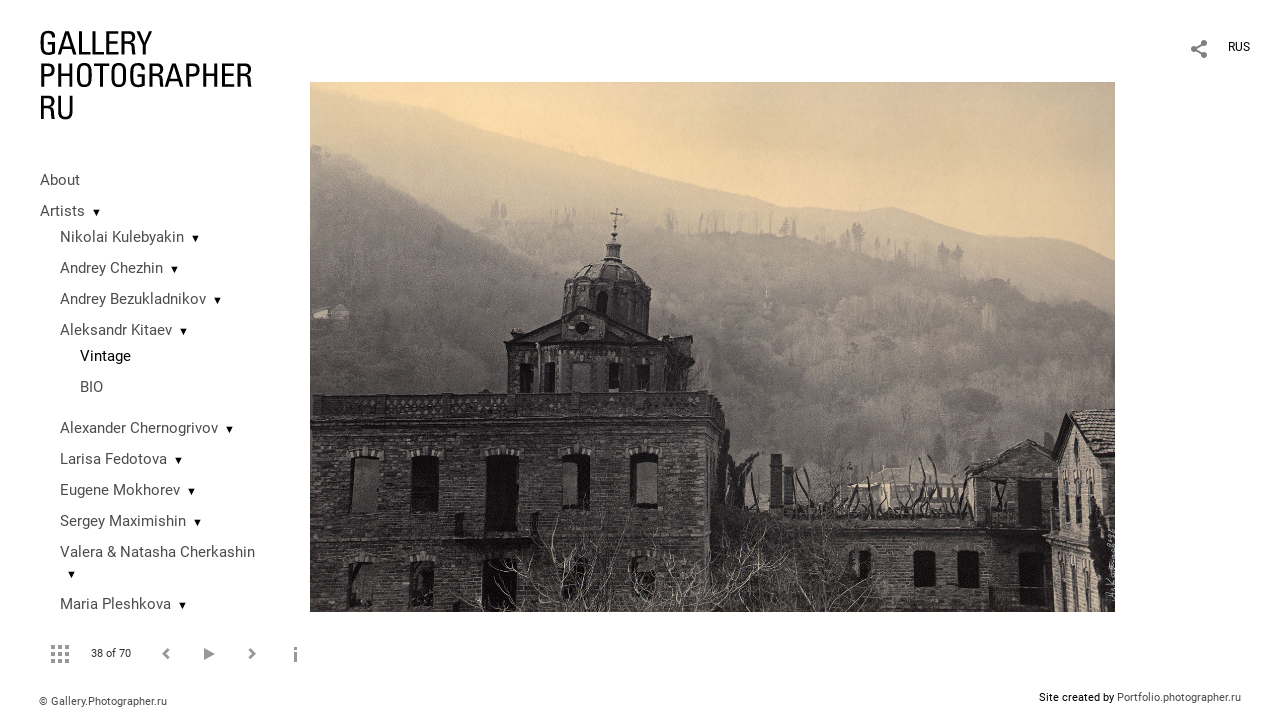

--- FILE ---
content_type: text/html; charset=UTF-8
request_url: https://gallery.photographer.ru/vintage?play=11821&pic=119471
body_size: 13833
content:
<!DOCTYPE HTML PUBLIC '-//W3C//DTD HTML 4.01 Transitional//EN' 'http://www.w3.org/TR/html4/loose.dtd'>
<html xmlns='http://www.w3.org/1999/xhtml' lang='en' xml:lang='en'>
<head>
	<title>Gallery.Photographer.ru. Vintage. 1996</title>
	
	<meta name='Keywords' content='афон, afon' />
	<meta name='Description' content='Gallery.Photographer.ru. Vintage. 1996. Gelatin silver print, Size 40x30 cm' />
	<meta http-equiv="content-type" content="text/html; charset=utf-8" />
	<meta name='viewport' content='width=1204' />
	<meta name = 'format-detection' content = 'telephone=no'>
	
	
		<meta property='og:type' content='article'>
		<meta property='og:title' content='Gallery.Photographer.ru. Vintage. 1996'>
		<meta property='og:description' content='Gallery.Photographer.ru. Vintage. 1996. Gelatin silver print, Size 40x30 cm'>
		<meta property='og:url' content='https://gallery.photographer.ru/vintage?pic=119471&play=11821'>
		<meta property='og:image' content='/static/upload/portfolio/pics/pictures/119/119471.jpg' />
		<meta property='og:image:width' content='1600' />
		<meta property='og:image:height' content='1053' />
		


<link REL=STYLESHEET TYPE=text/css href='/static/design/css/reset.css' />
<link REL=STYLESHEET TYPE=text/css href='/static/design/css/portfolio/common.css?rnd=163' />
<link REL=STYLESHEET TYPE=text/css href='/static/design/css/portfolio/computer.css?rnd=163' />



<style>
	@font-face {
	    font-family: Roboto;
	    src: 	url('/static/design/Fonts/Sanserif/Roboto/Roboto-Regular.ttf') format('truetype');
	}
	@font-face {
	    font-family: Roboto;
	    font-style: italic;
	    src: 	url('/static/design/Fonts/Sanserif/Roboto/Roboto-Italic.ttf') format('truetype');
	}
	@font-face {
	    font-family: Roboto;
	    font-weight: bold;
	    src: 	url('/static/design/Fonts/Sanserif/Roboto/Roboto-Bold.ttf') format('truetype');
	}
	@font-face {
	    font-family: Roboto;
	    font-weight: bold; 
	    font-style: italic;
	    src: 	url('/static/design/Fonts/Sanserif/Roboto/Roboto-BoldItalic.ttf') format('truetype');
	}
	/*titlefontfamily=Roboto*/
	@font-face {
	    font-family: Roboto;
	    src: 	url('/static/design/Fonts/Sanserif/Roboto/Roboto-Regular.ttf') format('truetype');
	}
	body{
		font-family: Roboto;
	}
	strong, b {
		font-family: Roboto;
		font-weight: bold;
	}
	em, i {
		font-family: Roboto;
		font-style: italic;
	}
	
	header div.title, header div.title a, header div.title span, 
	.menu div.title, .menu div.title a,
	h1.header a.home{
		font-family: Roboto;font-size: 24px; line-height: 1em; color: #222222;
	}
	h1,
	/*.folderItemsList > div.folder > div.title,*/
	.content > .page h1,
	.content .blog .entryContent h1,
	.content .blog .header h1,
	.content .blog h1,
	.content h1:not(.header),
	.description  h1,
	.content .galleryTitle
{
		font-size: 32px; line-height: 1em; color: #333333;
	}
	.folderItemsList > div > a.title span{
		font-size: 32px; line-height: 1em; 
	}
	/* h2CSS */
	/*.itemItemsList .scroller > div > a.title span,*/
	.instaWidget .title,
	.blogAnonses .blog > .title,
	.content .blog .waterfall-container .title,
	.description h2,
	h2{
		font-size: 24px; line-height: normal; color: #333333;
	}
	.blogAnonses .blogItemsList > .item .title {
		font-size: 24px; line-height: normal; color: #333333;
		font-size: 18px; line-height: 1em;
	}
	
	.itemItemsList .scroller > div > a.title span,
	.instaWidget .title,
	.blogAnonses .blog > .title,
	.content .blog .waterfall-container .title,
	.description h3{
		font-size: 18px; line-height: 1em; 
	}
	.folderContentListMagnum a .poster span{
		font-size: 24px; line-height: normal; 
	}
	body,
	.content .page .description,
	.blog .entryContent .description 
	{
		font-size: 14px; 
		line-height: 1.45;  
	}
	p{
		font-size: 14px; 
		line-height: 1.45;  
		margin: 0 0 1.45em 0;
	}
	.content .blog .header a,
	.content .blog .entryContent .date, 
	.content .blog .waterfall-container .date,
	.page .description .inlinePic .caption, 
	.blog .description .inlinePic .caption
	{
		font-size: 10.5px; line-height: 1.45;  
	}

	
	.instaWidget .title .controls .browse svg path{
		fill:#000000;
	}
	body{
		background-color: #FFFFFF;
		color: #000000;
	}
	p a, .contact .contacts a, .description a, .feedback a{
		color: #222222 !important;
	}

	#footer,
	#footer a,
	.arrnav,
	.instaWidget .title a,
	.instaWidget .title span,
	.content .blog .header a,
	.content .blog .entryContent .prevnext a,
	.content .blog .waterfall-container .item a,
	.content .blog .waterfall-container .item a .title
	{
		color: #000000;
	
	}
	body.computer #footer{
		background-color: #FFFFFF;
	}

	.series_caption hr{
		border: none;
		margin: 44px auto 44px auto;
		width: 30%;
		border-top: 1px solid #FFFFFF;
		opacity: 0.7;
	}
	.series_caption blockquote,
	.series_caption blockquote p{
		font-size: 19.6px;
		line-height: 24.5px;;
	}

	.content .blog div.tagsCloud,
	.content .blog div.archive{
		background-color: #FFFFFF;
		color: #000000;
	}
	.blog div.tagsCloud .closeTagsCloud::before,
	.blog div.tagsCloud .closeTagsCloud::after,
	.blog div.archive .closeArchive::before,
	.blog div.archive .closeArchive::after{
		background-color: #000000;
	}
	.content .blog .header a.selectedMonth{
		background-color: #000000;
		color: #FFFFFF;
	}
	a:hover{
		opacity:1;
		color: #000000;
	}
	#ya_share {
		background-image: url("data:image/svg+xml;utf8,<svg xmlns='http://www.w3.org/2000/svg' width='40' height='40' viewBox='0 0 40 40' fill='none'><path fill-rule='evenodd' clip-rule='evenodd' d='M21 14C21 14.368 21.0662 14.7206 21.1875 15.0464L16.179 17.938C15.6321 17.3603 14.8582 17 14 17C12.3433 17 11 18.3431 11 20C11 21.6569 12.3433 23 14 23C14.7219 23 15.3843 22.745 15.9019 22.3201L21.0798 25.3095C21.0276 25.5312 21 25.7624 21 26C21 27.6569 22.3433 29 24 29C25.6567 29 27 27.6569 27 26C27 24.3431 25.6567 23 24 23C23.3088 23 22.6721 23.2338 22.1648 23.6266L16.9382 20.6089C16.9788 20.4123 17 20.2086 17 20C17 19.9254 16.9973 19.8514 16.9919 19.7782L22.4995 16.5984C22.9409 16.8538 23.4534 17 24 17C25.6567 17 27 15.6569 27 14C27 12.3431 25.6567 11 24 11C22.3433 11 21 12.3431 21 14Z' fill='%23000000' /></svg>");
	}
	#ya_share:hover {
		border-color: #000000;
	}
	.switch_language a{
		color: #000000;
	}
	body.whiteContentBg .switch_language a{
		color: #FFFFFF;
	}


	.page .description .inlinePic .caption, 
	.blog .description .inlinePic .caption 	
	{
		color: #000000;
		opacity: 0.8;
	}	
	.social a{
		height: 24px;
	}
	body.phone .instaWidget .title a b{
		background-image: url("data:image/svg+xml;utf8,<svg width='14' height='24' viewBox='0 0 14 24' fill='none' xmlns='http://www.w3.org/2000/svg'><path fill-rule='evenodd' clip-rule='evenodd' d='M11.2943 5H2.70567C1.21413 5 0 6.21331 0 7.70567V16.2943C0 17.7867 1.21413 19 2.70567 19H11.2943C12.7859 19 14 17.7867 14 16.2943V7.70567C14 6.21331 12.7859 5 11.2943 5ZM12.0703 6.61418L12.3798 6.61254V8.98565L10.0141 8.99306L10.0059 6.61994L12.0703 6.61418ZM5.00203 10.5628C5.44982 9.94215 6.17748 9.53551 6.9998 9.53551C7.82212 9.53551 8.54977 9.94215 8.99756 10.5628C9.28978 10.9678 9.46428 11.4633 9.46428 12C9.46428 13.3582 8.3588 14.4637 6.9998 14.4637C5.64161 14.4637 4.53613 13.3582 4.53613 12C4.53613 11.4633 4.71064 10.9678 5.00203 10.5628ZM12.6364 16.2943C12.6364 17.0343 12.0346 17.6361 11.2946 17.6361H2.70598C1.96597 17.6361 1.36426 17.0343 1.36426 16.2943V10.5628H3.45504C3.27395 11.0073 3.1727 11.4921 3.1727 12C3.1727 14.1105 4.88977 15.8284 7.00031 15.8284C9.11167 15.8284 10.8287 14.1105 10.8287 12C10.8287 11.4921 10.7259 11.0073 10.5464 10.5628H12.6364V16.2943Z' fill='%23000000'/></svg>");
		background-size: 14px 24px;
		width: 14px;
	}

	/*%23000000*/

	.social a path{
		fill: #000000;
	}
	#footer a.portfolioSubscribe:before{
		background-image: url("data:image/svg+xml;utf8,<svg width='24' height='24' viewBox='0 0 24 24' fill='none' xmlns='http://www.w3.org/2000/svg'><path fill-rule='evenodd' clip-rule='evenodd' d='M4 4H20C21.1 4 22 4.9 22 6V18C22 19.1 21.1 20 20 20H4C2.9 20 2 19.1 2 18L2.01 6C2.01 4.9 2.9 4 4 4ZM12 13L20 8V6L12 11L4 6V8L12 13Z' fill='%23000000'/></svg>");
	}
	header .blogNavButtons a.selectedMonth,
	.content .blog .header a.selectedMonth{
		background-color: #000000;
		color: #FFFFFF;
	}
	header .blogNavButtons a.selectedMonth::before,
	.content .blog .header a.selectedMonth:before {
		background-image: url("data:image/svg+xml;utf8,<svg width='24' height='24' viewBox='0 0 24 24' fill='none' xmlns='http://www.w3.org/2000/svg'><path d='M19 6.41L17.59 5L12 10.59L6.41 5L5 6.41L10.59 12L5 17.59L6.41 19L12 13.41L17.59 19L19 17.59L13.41 12L19 6.41Z' fill='%23FFFFFF'/></svg>");
	}
/* 31 Oct 2020 */
	.feedbackButton{
		background-image: url("data:image/svg+xml;utf8,<svg width='20' height='20' viewBox='0 0 20 20' fill='none' xmlns='http://www.w3.org/2000/svg'><path d='M18 0H2C0.9 0 0.0100002 0.9 0.0100002 2L0 20L4 16H18C19.1 16 20 15.1 20 14V2C20 0.9 19.1 0 18 0ZM11 12H9V10H11V12ZM11 8H9V4H11V8Z' fill='%23FFFFFF'/></svg>");
		background-size: 20px 20px;
	}


	.content .blog .header,
	.blogAnonses > .blog > .title,
	.blogAnonses .blogItemsList .item,
	.content .blog .waterfall-container .item {
		color: #000000;
	}

	.blogAnonses > .blog > .title a,
	.blogAnonses .blogItemsList .item a{ /*383*/
		color: #000000;
	}

	.blog .tagsCloudContent a,
	.blog .waterfall-container .item .tags a,
	.blog .item .tags a,
	.blog .entryContent .tags a{
		background-color: #000000;
		color: #FFFFFF;
	}
	.blog .tagsCloudContent a:hover,
	.blog .waterfall-container .item .tags a:hover,
	.blog .item .tags a:hover,
	.blog .entryContent .tags a:hover{
		background-color: #d7d7d7;
		color: #000000;
	}
	
	
	#footer a,
	.wrapper .menu ul >li >a,
	.wrapper .menu ul >li >ul >li >a{
		color: #000000;
		opacity:0.7;
	}
	.wrapper .menu ul >li.active >a{
		color: #000000;
		opacity:1;
	}
	#ya_share:hover,
	.switch_language:hover {
		border-color: #000000;
	}
	.switch_language a:hover {
		--color: #FFFFFF;
	}
	.wrapper .menu ul >li >a:hover,
	.wrapper .menu ul >li >ul >li >a:hover,
	.wrapper .menu ul >li >ul >li:not(.folder) >a.active{
		color: #000000;
		opacity:1;
	}
	.series_caption a.switcher{
		border-color: #FFFFFF;
	}
	.series_caption a.switcher:before,
	.series_caption a.switcher:after{
		background: #FFFFFF;
	}

	.arrnav span {
		opacity: 0.8;
	}
	.arrnav .nav,
	.arrnav .nav.play {
		background-position: center center !important;
		width: 38px;
		height: 38px;
		border: 1px transparent solid;
	}
	.arrnav .nav:hover{
		border: 1px #000000 solid;
	}
	.arrnav .nav.thumbs{
		background-image: url("data:image/svg+xml;utf8,<svg width='40' height='40' viewBox='0 0 40 40' fill='none' xmlns='http://www.w3.org/2000/svg'><path fill-rule='evenodd' clip-rule='evenodd' d='M11 11H15V15H11V11ZM18 11H22V15H18V11ZM29 11H25V15H29V11ZM11 18H15V22H11V18ZM22 18H18V22H22V18ZM25 18H29V22H25V18ZM15 25H11V29H15V25ZM18 25H22V29H18V25ZM29 25H25V29H29V25Z' fill='%23000000'/></svg>");
	}
	.arrnav .nav.backward{
		background-image: url("data:image/svg+xml;utf8,<svg width='40' height='40' viewBox='0 0 40 40' fill='none' xmlns='http://www.w3.org/2000/svg'><path fill-rule='evenodd' clip-rule='evenodd' d='M21.6567 14L16 19.6569L21.6567 25.3137L23.6567 23.3137L20 19.6569L23.6567 16L21.6567 14Z' fill='%23000000'/></svg>");
	}
	.arrnav .nav.play{
		background-image: url("data:image/svg+xml;utf8,<svg width='40' height='40' viewBox='0 0 40 40' fill='none' xmlns='http://www.w3.org/2000/svg'><path fill-rule='evenodd' clip-rule='evenodd' d='M18 15H15V25H18V15ZM24 15H21V25H24V15Z' fill='%23000000'/></svg>");
	}
	.arrnav .nav.play.pause{
		background-image: url("data:image/svg+xml;utf8,<svg width='40' height='40' viewBox='0 0 40 40' fill='none' xmlns='http://www.w3.org/2000/svg'><path d='M26 20.0001L15 26V14L26 20.0001Z' fill='%23000000'/></svg>");
	}
	.arrnav .nav.forward{
		background-image: url("data:image/svg+xml;utf8,<svg width='40' height='40' viewBox='0 0 40 40' fill='none' xmlns='http://www.w3.org/2000/svg'><path fill-rule='evenodd' clip-rule='evenodd' d='M16.3433 16L20 19.6569L16.3433 23.3137L18.3433 25.3137L24 19.6569L18.3433 14L16.3433 16Z' fill='%23000000'/></svg>");
	}
	.arrnav .nav.info{
		background-image: url("data:image/svg+xml;utf8,<svg width='40' height='40' viewBox='0 0 40 40' fill='none' xmlns='http://www.w3.org/2000/svg'><path fill-rule='evenodd' clip-rule='evenodd' d='M22 13H19V16H22V13ZM22 18H19V28H22V18Z' fill='%23000000'/></svg>");
	}
	.arrnav .nav.info.show{
		border: 1px #000000 solid;
	}
	.series_caption{
		background-color: rgba(76.5, 76.5, 76.5);
		color: #FFFFFF;
	}
	.series_caption a{
		color: #FFFFFF;
	}
	
	.slidetabs div.item > .caption .info{
		background-color: rgba(76.5, 76.5, 76.5, 0.9);
		color: #FFFFFF;
	}
	.slidetabs div.item > .caption .info a{
		color: #FFFFFF;
	}

</style>
		<link rel='stylesheet' href='/static/design/css/atelier-cave-light.css'>
		<script src='//cdnjs.cloudflare.com/ajax/libs/highlight.js/11.6.0/highlight.min.js'></script>
		<script>hljs.initHighlightingOnLoad();</script>
	
</head>
<body class='computer  magnum variant1 gallery'>
<a class='scrolltotop' href='#'></a>
<div id='all'>
	<div class='wrapper'>
		<div class='menu'>
			<div class=title><a class=home href=https://gallery.photographer.ru><div class=logo style='background-image: url(https://pics.photographer.ru/portfolio/logo/19856349965d06a8f1270046.79389755.svg); ' logowidth=250 logoheight=106></div></a></div>
			<div class='ScrollPane'>
				<ul>
		<li class='page  '>
		<a href=https://gallery.photographer.ru/about-gallery-photographer-ru>About</a>
		
	</li><li class='folder  '>
		<a href=https://gallery.photographer.ru/gallery-artists>Artists</a><span>&#9660;</span>
		<ul class=' '>
			<li class='folder '>
				<a class='' href=https://gallery.photographer.ru/nikolai-kulebyakin>Nikolai Kulebyakin</a><span>&#9660;</span>
				<ul class=' '>
			<li class='gallery '>
				<a class='' href=https://gallery.photographer.ru/breaking-the-square>Breaking the Square</a>
				
			</li>

			<li class='gallery '>
				<a class='' href=https://gallery.photographer.ru/different-photos>Different photos</a>
				
			</li>

			<li class='page '>
				<a class='' href=https://gallery.photographer.ru/about-nikolai-kulebykin>Bio</a>
				
			</li>

			<li class='page '>
				<a class='' href=https://gallery.photographer.ru/about-the-work-of-nikolai-kulebyakin>About the work of Nikolai Kulebyakin</a>
				
			</li></ul>
			</li>

			<li class='folder '>
				<a class='' href=https://gallery.photographer.ru/andrey-chezhin>Andrey Chezhin</a><span>&#9660;</span>
				<ul class=' '>
			<li class='gallery '>
				<a class='' href=https://gallery.photographer.ru/harmsiada>Harmsiada</a>
				
			</li>

			<li class='page '>
				<a class='' href=https://gallery.photographer.ru/about-andrey-chezhin>Bio</a>
				
			</li></ul>
			</li>

			<li class='folder '>
				<a class='' href=https://gallery.photographer.ru/andreybezukladnikov>Andrey Bezukladnikov</a><span>&#9660;</span>
				<ul class=' '>
			<li class='page '>
				<a class='' href=https://gallery.photographer.ru/about-andrey-bezukladnikov>Bio</a>
				
			</li>

			<li class='gallery '>
				<a class='' href=https://gallery.photographer.ru/the-twins>The twins. The black line is the Time</a>
				
			</li></ul>
			</li>

			<li class='folder '>
				<a class='' href=https://gallery.photographer.ru/aleksandr-kitaev>Aleksandr Kitaev</a><span>&#9660;</span>
				<ul class='active '>
			<li class='gallery active'>
				<a class='active' href=https://gallery.photographer.ru/vintage>Vintage</a>
				
			</li>

			<li class='page '>
				<a class='' href=https://gallery.photographer.ru/bio-alexander-kitaev>BIO</a>
				
			</li></ul>
			</li>

			<li class='folder '>
				<a class='' href=https://gallery.photographer.ru/alexander-chernogrivov>Alexander Chernogrivov</a><span>&#9660;</span>
				<ul class=' '>
			<li class='gallery '>
				<a class='' href=https://gallery.photographer.ru/fairy-tales>Fairy tales</a>
				
			</li>

			<li class='gallery '>
				<a class='' href=https://gallery.photographer.ru/nature-study>Nature-study</a>
				
			</li>

			<li class='gallery '>
				<a class='' href=https://gallery.photographer.ru/cavalry>Cavalry</a>
				
			</li>

			<li class='page '>
				<a class='' href=https://gallery.photographer.ru/bio-alexander-chernogrivov>BIO</a>
				
			</li></ul>
			</li>

			<li class='folder '>
				<a class='' href=https://gallery.photographer.ru/larisa-fedotova>Larisa Fedotova</a><span>&#9660;</span>
				<ul class=' '>
			<li class='gallery '>
				<a class='' href=https://gallery.photographer.ru/retina>Retina</a>
				
			</li>

			<li class='gallery '>
				<a class='' href=https://gallery.photographer.ru/the-new-semiotics-of-the-river-m>The new semiotics of the river M.</a>
				
			</li>

			<li class='gallery '>
				<a class='' href=https://gallery.photographer.ru/moon-graffiti>Moon graffiti</a>
				
			</li>

			<li class='page '>
				<a class='' href=https://gallery.photographer.ru/bio-larisa-fedotova>BIO</a>
				
			</li></ul>
			</li>

			<li class='folder '>
				<a class='' href=https://gallery.photographer.ru/eugene-mokhorev>Eugene Mokhorev</a><span>&#9660;</span>
				<ul class=' '>
			<li class='gallery '>
				<a class='' href=https://gallery.photographer.ru/the-26t-helement>The 26th element</a>
				
			</li>

			<li class='gallery '>
				<a class='' href=https://gallery.photographer.ru/city>City</a>
				
			</li>

			<li class='page '>
				<a class='' href=https://gallery.photographer.ru/bio-eugene-mokhorev>BIO</a>
				
			</li></ul>
			</li>

			<li class='folder '>
				<a class='' href=https://gallery.photographer.ru/sergey-maksimishin>Sergey Maximishin</a><span>&#9660;</span>
				<ul class=' '>
			<li class='gallery '>
				<a class='' href=https://gallery.photographer.ru/portfoliomaximishin>Photography</a>
				
			</li>

			<li class='page '>
				<a class='' href=https://gallery.photographer.ru/biografiya>BIO</a>
				
			</li></ul>
			</li>

			<li class='folder '>
				<a class='' href=https://gallery.photographer.ru/valera-i-natasha-cherkashiny>Valera & Natasha Cherkashin</a><span>&#9660;</span>
				<ul class=' '>
			<li class='gallery '>
				<a class='' href=https://gallery.photographer.ru?item=12078>Monuments</a>
				
			</li>

			<li class='gallery '>
				<a class='' href=https://gallery.photographer.ru?item=12079>Global Underground</a>
				
			</li>

			<li class='page '>
				<a class='' href=https://gallery.photographer.ru/biogagrafiacr>BIO</a>
				
			</li></ul>
			</li>

			<li class='folder '>
				<a class='' href=https://gallery.photographer.ru/maria-pleshkova>Maria Pleshkova</a><span>&#9660;</span>
				<ul class=' '>
			<li class='gallery '>
				<a class='' href=https://gallery.photographer.ru/-metemorphosisblack>Metаmorphosis.Black</a>
				
			</li>

			<li class='gallery '>
				<a class='' href=https://gallery.photographer.ru?item=12221>Chronos</a>
				
			</li>

			<li class='page '>
				<a class='' href=https://gallery.photographer.ru/biografiyamaria>BIO</a>
				
			</li></ul>
			</li>

			<li class='folder '>
				<a class='' href=https://gallery.photographer.ru/oleg-videnin>Oleg Videnin</a><span>&#9660;</span>
				<ul class=' '>
			<li class='gallery '>
				<a class='' href=https://gallery.photographer.ru/portret>Portraits</a>
				
			</li>

			<li class='page '>
				<a class='' href=https://gallery.photographer.ru/biografiyvidenin>BIO</a>
				
			</li></ul>
			</li>

			<li class='folder '>
				<a class='' href=https://gallery.photographer.ru/slava-baranov>Slava Baranov</a><span>&#9660;</span>
				<ul class=' '>
			<li class='gallery '>
				<a class='' href=https://gallery.photographer.ru/family-atlas>Family Atlas</a>
				
			</li>

			<li class='gallery '>
				<a class='' href=https://gallery.photographer.ru?item=12101>Shagreen Time</a>
				
			</li>

			<li class='page '>
				<a class='' href=https://gallery.photographer.ru/bio-slava-baranov>Bio</a>
				
			</li></ul>
			</li></ul>
	</li><li class='url  '>
		<a href=https://www.photographer.ru/nonstop/sites.htm target=_blank>Service</a>
		
	</li><li class='url  '>
		<a href=https://www.photographer.ru/ target=_blank>Magazine</a>
		
	</li><li class='contact  '>
		<a href=https://gallery.photographer.ru/contact>Contact</a>
		
	</li></ul>
			</div>
			
	<div class='slidetabsNavigation'>
		<div class='arrnav'>
			<a class='nav thumbs' href='/vintage'></a>
			<span><b class='currentpicnum'>38</b> of <b>70</b> </span>
			<a class='nav prev backward'></a>
			<a class='nav play pause'></a>
			<a class='nav next forward'></a>
			<a class='nav info'></a>
		</div>
	</div>
		</div>
		<div class='content'>
			<div class='header_buttons'>
				
				<!-- yashare_block: -->
				<div id='ya_share' class='ya-share2'></div>
				
<div class=switch_language>
	<a href=https://gallery.photographer.ru/vintage?play=11821&pic=119471&lang=rus title='по-русски'>RUS</a><span class=l1>ENG</span>
</div>
			</div>
			

<div class='slidetabs'>
	<div class='navigation'>
		<div class='lupa'></div>
		
	<div class='browse backward'></div>
	<div class='browse forward'></div>
	</div>
	<div id='cycle-slideshow' 
		data-cycle-speed='500' 
		data-cycle-manual-speed='500' 		
		data-cycle-timeout: '3000'
>
		
	<div rel=1 id=item119433 class='item withcaption photo loading' data-src='/static/upload/portfolio/pics/big/119/119433.jpg'>
		<picture data-sources="&lt;source media='(max-width: 900px)' sizes='100vw' srcset='/static/upload/portfolio/pics/pictures/119/119433.jpg'&gt;
	&lt;source media='(max-width: 1365px)' sizes='100vw' srcset='/static/upload/portfolio/pics/pictures/119/119433.jpg'&gt;
	&lt;source media='(max-width: 1920px)' sizes='100vw' srcset='/static/upload/portfolio/pics/big/119/119433.jpg'&gt;
	&lt;source media='(min-width: 1920px)' sizes='100vw' srcset='/static/upload/portfolio/pics/big/119/119433.jpg'&gt;" >
			<img data-src='/static/upload/portfolio/pics/pictures/119/119433.jpg' src='/static/upload/portfolio/pics/300/119/119433.jpg' style='max-width: 2000px; margin: auto;' alt='Gelatin silver print, Size 40x30 cm' title='Gallery.Photographer.ru. Vintage. 1996'>
		</picture>
		<div class=caption>
			<div class=info>
				<div class=name>1996</div>
				<div class=description>Gelatin silver print, Size 40x30 cm</div>
				<!--<a class=close></a>-->
			</div>
		</div>
	</div>
	<div rel=2 id=item119436 class='item withcaption photo loading' data-src='/static/upload/portfolio/pics/big/119/119436.jpg'>
		<picture data-sources="&lt;source media='(max-width: 900px)' sizes='100vw' srcset='/static/upload/portfolio/pics/pictures/119/119436.jpg'&gt;
	&lt;source media='(max-width: 1365px)' sizes='100vw' srcset='/static/upload/portfolio/pics/pictures/119/119436.jpg'&gt;
	&lt;source media='(max-width: 1920px)' sizes='100vw' srcset='/static/upload/portfolio/pics/big/119/119436.jpg'&gt;
	&lt;source media='(min-width: 1920px)' sizes='100vw' srcset='/static/upload/portfolio/pics/big/119/119436.jpg'&gt;" >
			<img data-src='/static/upload/portfolio/pics/pictures/119/119436.jpg' src='/static/upload/portfolio/pics/300/119/119436.jpg' style='max-width: 2000px; margin: auto;' alt='Gelatin silver print, Size 40x30 cm' title='Gallery.Photographer.ru. Vintage. 1996'>
		</picture>
		<div class=caption>
			<div class=info>
				<div class=name>1996</div>
				<div class=description>Gelatin silver print, Size 40x30 cm</div>
				<!--<a class=close></a>-->
			</div>
		</div>
	</div>
	<div rel=3 id=item119435 class='item withcaption photo loading' data-src='/static/upload/portfolio/pics/big/119/119435.jpg'>
		<picture data-sources="&lt;source media='(max-width: 900px)' sizes='100vw' srcset='/static/upload/portfolio/pics/pictures/119/119435.jpg'&gt;
	&lt;source media='(max-width: 1365px)' sizes='100vw' srcset='/static/upload/portfolio/pics/pictures/119/119435.jpg'&gt;
	&lt;source media='(max-width: 1920px)' sizes='100vw' srcset='/static/upload/portfolio/pics/big/119/119435.jpg'&gt;
	&lt;source media='(min-width: 1920px)' sizes='100vw' srcset='/static/upload/portfolio/pics/big/119/119435.jpg'&gt;" >
			<img data-src='/static/upload/portfolio/pics/pictures/119/119435.jpg' src='/static/upload/portfolio/pics/300/119/119435.jpg' style='max-width: 2000px; margin: auto;' alt='Gelatin silver print, Size 40x30 cm' title='Gallery.Photographer.ru. Vintage. 1997'>
		</picture>
		<div class=caption>
			<div class=info>
				<div class=name>1997</div>
				<div class=description>Gelatin silver print, Size 40x30 cm</div>
				<!--<a class=close></a>-->
			</div>
		</div>
	</div>
	<div rel=4 id=item119434 class='item withcaption photo loading' data-src='/static/upload/portfolio/pics/big/119/119434.jpg'>
		<picture data-sources="&lt;source media='(max-width: 900px)' sizes='100vw' srcset='/static/upload/portfolio/pics/pictures/119/119434.jpg'&gt;
	&lt;source media='(max-width: 1365px)' sizes='100vw' srcset='/static/upload/portfolio/pics/pictures/119/119434.jpg'&gt;
	&lt;source media='(max-width: 1920px)' sizes='100vw' srcset='/static/upload/portfolio/pics/big/119/119434.jpg'&gt;
	&lt;source media='(min-width: 1920px)' sizes='100vw' srcset='/static/upload/portfolio/pics/big/119/119434.jpg'&gt;" >
			<img data-src='/static/upload/portfolio/pics/pictures/119/119434.jpg' src='/static/upload/portfolio/pics/300/119/119434.jpg' style='max-width: 2000px; margin: auto;' alt='Gelatin silver print, Size 40x30 cm' title='Gallery.Photographer.ru. Vintage. 1996'>
		</picture>
		<div class=caption>
			<div class=info>
				<div class=name>1996</div>
				<div class=description>Gelatin silver print, Size 40x30 cm</div>
				<!--<a class=close></a>-->
			</div>
		</div>
	</div>
	<div rel=5 id=item119437 class='item withcaption photo loading' data-src='/static/upload/portfolio/pics/big/119/119437.jpg'>
		<picture data-sources="&lt;source media='(max-width: 900px)' sizes='100vw' srcset='/static/upload/portfolio/pics/pictures/119/119437.jpg'&gt;
	&lt;source media='(max-width: 1365px)' sizes='100vw' srcset='/static/upload/portfolio/pics/pictures/119/119437.jpg'&gt;
	&lt;source media='(max-width: 1920px)' sizes='100vw' srcset='/static/upload/portfolio/pics/big/119/119437.jpg'&gt;
	&lt;source media='(min-width: 1920px)' sizes='100vw' srcset='/static/upload/portfolio/pics/big/119/119437.jpg'&gt;" >
			<img data-src='/static/upload/portfolio/pics/pictures/119/119437.jpg' src='/static/upload/portfolio/pics/300/119/119437.jpg' style='max-width: 2000px; margin: auto;' alt='Gelatin silver print, Size 40x30 cm' title='Gallery.Photographer.ru. Vintage. 1996'>
		</picture>
		<div class=caption>
			<div class=info>
				<div class=name>1996</div>
				<div class=description>Gelatin silver print, Size 40x30 cm</div>
				<!--<a class=close></a>-->
			</div>
		</div>
	</div>
	<div rel=6 id=item119439 class='item withcaption photo loading' data-src='/static/upload/portfolio/pics/big/119/119439.jpg'>
		<picture data-sources="&lt;source media='(max-width: 900px)' sizes='100vw' srcset='/static/upload/portfolio/pics/pictures/119/119439.jpg'&gt;
	&lt;source media='(max-width: 1365px)' sizes='100vw' srcset='/static/upload/portfolio/pics/pictures/119/119439.jpg'&gt;
	&lt;source media='(max-width: 1920px)' sizes='100vw' srcset='/static/upload/portfolio/pics/big/119/119439.jpg'&gt;
	&lt;source media='(min-width: 1920px)' sizes='100vw' srcset='/static/upload/portfolio/pics/big/119/119439.jpg'&gt;" >
			<img data-src='/static/upload/portfolio/pics/pictures/119/119439.jpg' src='/static/upload/portfolio/pics/300/119/119439.jpg' style='max-width: 2000px; margin: auto;' alt='Gelatin silver print, Size 40x30 cm' title='Gallery.Photographer.ru. Vintage. 1996'>
		</picture>
		<div class=caption>
			<div class=info>
				<div class=name>1996</div>
				<div class=description>Gelatin silver print, Size 40x30 cm</div>
				<!--<a class=close></a>-->
			</div>
		</div>
	</div>
	<div rel=7 id=item119438 class='item withcaption photo loading' data-src='/static/upload/portfolio/pics/big/119/119438.jpg'>
		<picture data-sources="&lt;source media='(max-width: 900px)' sizes='100vw' srcset='/static/upload/portfolio/pics/pictures/119/119438.jpg'&gt;
	&lt;source media='(max-width: 1365px)' sizes='100vw' srcset='/static/upload/portfolio/pics/pictures/119/119438.jpg'&gt;
	&lt;source media='(max-width: 1920px)' sizes='100vw' srcset='/static/upload/portfolio/pics/big/119/119438.jpg'&gt;
	&lt;source media='(min-width: 1920px)' sizes='100vw' srcset='/static/upload/portfolio/pics/big/119/119438.jpg'&gt;" >
			<img data-src='/static/upload/portfolio/pics/pictures/119/119438.jpg' src='/static/upload/portfolio/pics/300/119/119438.jpg' style='max-width: 2000px; margin: auto;' alt='Gelatin silver print, Size 40x30 cm' title='Gallery.Photographer.ru. Vintage. 1996'>
		</picture>
		<div class=caption>
			<div class=info>
				<div class=name>1996</div>
				<div class=description>Gelatin silver print, Size 40x30 cm</div>
				<!--<a class=close></a>-->
			</div>
		</div>
	</div>
	<div rel=8 id=item119441 class='item withcaption photo loading' data-src='/static/upload/portfolio/pics/big/119/119441.jpg'>
		<picture data-sources="&lt;source media='(max-width: 900px)' sizes='100vw' srcset='/static/upload/portfolio/pics/pictures/119/119441.jpg'&gt;
	&lt;source media='(max-width: 1365px)' sizes='100vw' srcset='/static/upload/portfolio/pics/pictures/119/119441.jpg'&gt;
	&lt;source media='(max-width: 1920px)' sizes='100vw' srcset='/static/upload/portfolio/pics/big/119/119441.jpg'&gt;
	&lt;source media='(min-width: 1920px)' sizes='100vw' srcset='/static/upload/portfolio/pics/big/119/119441.jpg'&gt;" >
			<img data-src='/static/upload/portfolio/pics/pictures/119/119441.jpg' src='/static/upload/portfolio/pics/300/119/119441.jpg' style='max-width: 2000px; margin: auto;' alt='Gelatin silver print, Size 40x30 cm' title='Gallery.Photographer.ru. Vintage. 1996'>
		</picture>
		<div class=caption>
			<div class=info>
				<div class=name>1996</div>
				<div class=description>Gelatin silver print, Size 40x30 cm</div>
				<!--<a class=close></a>-->
			</div>
		</div>
	</div>
	<div rel=9 id=item119442 class='item withcaption photo loading' data-src='/static/upload/portfolio/pics/big/119/119442.jpg'>
		<picture data-sources="&lt;source media='(max-width: 900px)' sizes='100vw' srcset='/static/upload/portfolio/pics/pictures/119/119442.jpg'&gt;
	&lt;source media='(max-width: 1365px)' sizes='100vw' srcset='/static/upload/portfolio/pics/pictures/119/119442.jpg'&gt;
	&lt;source media='(max-width: 1920px)' sizes='100vw' srcset='/static/upload/portfolio/pics/big/119/119442.jpg'&gt;
	&lt;source media='(min-width: 1920px)' sizes='100vw' srcset='/static/upload/portfolio/pics/big/119/119442.jpg'&gt;" >
			<img data-src='/static/upload/portfolio/pics/pictures/119/119442.jpg' src='/static/upload/portfolio/pics/300/119/119442.jpg' style='max-width: 2000px; margin: auto;' alt='Gelatin silver print, Size 40x30 cm' title='Gallery.Photographer.ru. Vintage. 1996'>
		</picture>
		<div class=caption>
			<div class=info>
				<div class=name>1996</div>
				<div class=description>Gelatin silver print, Size 40x30 cm</div>
				<!--<a class=close></a>-->
			</div>
		</div>
	</div>
	<div rel=10 id=item119440 class='item withcaption photo loading' data-src='/static/upload/portfolio/pics/big/119/119440.jpg'>
		<picture data-sources="&lt;source media='(max-width: 900px)' sizes='100vw' srcset='/static/upload/portfolio/pics/pictures/119/119440.jpg'&gt;
	&lt;source media='(max-width: 1365px)' sizes='100vw' srcset='/static/upload/portfolio/pics/pictures/119/119440.jpg'&gt;
	&lt;source media='(max-width: 1920px)' sizes='100vw' srcset='/static/upload/portfolio/pics/big/119/119440.jpg'&gt;
	&lt;source media='(min-width: 1920px)' sizes='100vw' srcset='/static/upload/portfolio/pics/big/119/119440.jpg'&gt;" >
			<img data-src='/static/upload/portfolio/pics/pictures/119/119440.jpg' src='/static/upload/portfolio/pics/300/119/119440.jpg' style='max-width: 1261px; margin: auto;' alt='Gelatin silver print, Size 40x30 cm' title='Gallery.Photographer.ru. Vintage. 1996'>
		</picture>
		<div class=caption>
			<div class=info>
				<div class=name>1996</div>
				<div class=description>Gelatin silver print, Size 40x30 cm</div>
				<!--<a class=close></a>-->
			</div>
		</div>
	</div>
	<div rel=11 id=item119443 class='item withcaption photo loading' data-src='/static/upload/portfolio/pics/big/119/119443.jpg'>
		<picture data-sources="&lt;source media='(max-width: 900px)' sizes='100vw' srcset='/static/upload/portfolio/pics/pictures/119/119443.jpg'&gt;
	&lt;source media='(max-width: 1365px)' sizes='100vw' srcset='/static/upload/portfolio/pics/pictures/119/119443.jpg'&gt;
	&lt;source media='(max-width: 1920px)' sizes='100vw' srcset='/static/upload/portfolio/pics/big/119/119443.jpg'&gt;
	&lt;source media='(min-width: 1920px)' sizes='100vw' srcset='/static/upload/portfolio/pics/big/119/119443.jpg'&gt;" >
			<img data-src='/static/upload/portfolio/pics/pictures/119/119443.jpg' src='/static/upload/portfolio/pics/300/119/119443.jpg' style='max-width: 2000px; margin: auto;' alt='Gelatin silver print, Size 40x30 cm' title='Gallery.Photographer.ru. Vintage. 1996'>
		</picture>
		<div class=caption>
			<div class=info>
				<div class=name>1996</div>
				<div class=description>Gelatin silver print, Size 40x30 cm</div>
				<!--<a class=close></a>-->
			</div>
		</div>
	</div>
	<div rel=12 id=item119445 class='item withcaption photo loading' data-src='/static/upload/portfolio/pics/big/119/119445.jpg'>
		<picture data-sources="&lt;source media='(max-width: 900px)' sizes='100vw' srcset='/static/upload/portfolio/pics/pictures/119/119445.jpg'&gt;
	&lt;source media='(max-width: 1365px)' sizes='100vw' srcset='/static/upload/portfolio/pics/pictures/119/119445.jpg'&gt;
	&lt;source media='(max-width: 1920px)' sizes='100vw' srcset='/static/upload/portfolio/pics/big/119/119445.jpg'&gt;
	&lt;source media='(min-width: 1920px)' sizes='100vw' srcset='/static/upload/portfolio/pics/big/119/119445.jpg'&gt;" >
			<img data-src='/static/upload/portfolio/pics/pictures/119/119445.jpg' src='/static/upload/portfolio/pics/300/119/119445.jpg' style='max-width: 2000px; margin: auto;' alt='Gelatin silver print, Size 40x30 cm' title='Gallery.Photographer.ru. Vintage. 1996'>
		</picture>
		<div class=caption>
			<div class=info>
				<div class=name>1996</div>
				<div class=description>Gelatin silver print, Size 40x30 cm</div>
				<!--<a class=close></a>-->
			</div>
		</div>
	</div>
	<div rel=13 id=item119444 class='item withcaption photo loading' data-src='/static/upload/portfolio/pics/big/119/119444.jpg'>
		<picture data-sources="&lt;source media='(max-width: 900px)' sizes='100vw' srcset='/static/upload/portfolio/pics/pictures/119/119444.jpg'&gt;
	&lt;source media='(max-width: 1365px)' sizes='100vw' srcset='/static/upload/portfolio/pics/pictures/119/119444.jpg'&gt;
	&lt;source media='(max-width: 1920px)' sizes='100vw' srcset='/static/upload/portfolio/pics/big/119/119444.jpg'&gt;
	&lt;source media='(min-width: 1920px)' sizes='100vw' srcset='/static/upload/portfolio/pics/big/119/119444.jpg'&gt;" >
			<img data-src='/static/upload/portfolio/pics/pictures/119/119444.jpg' src='/static/upload/portfolio/pics/300/119/119444.jpg' style='max-width: 1261px; margin: auto;' alt='Gelatin silver print, Size 40x30 cm' title='Gallery.Photographer.ru. Vintage. 1996'>
		</picture>
		<div class=caption>
			<div class=info>
				<div class=name>1996</div>
				<div class=description>Gelatin silver print, Size 40x30 cm</div>
				<!--<a class=close></a>-->
			</div>
		</div>
	</div>
	<div rel=14 id=item119446 class='item withcaption photo loading' data-src='/static/upload/portfolio/pics/big/119/119446.jpg'>
		<picture data-sources="&lt;source media='(max-width: 900px)' sizes='100vw' srcset='/static/upload/portfolio/pics/pictures/119/119446.jpg'&gt;
	&lt;source media='(max-width: 1365px)' sizes='100vw' srcset='/static/upload/portfolio/pics/pictures/119/119446.jpg'&gt;
	&lt;source media='(max-width: 1920px)' sizes='100vw' srcset='/static/upload/portfolio/pics/big/119/119446.jpg'&gt;
	&lt;source media='(min-width: 1920px)' sizes='100vw' srcset='/static/upload/portfolio/pics/big/119/119446.jpg'&gt;" >
			<img data-src='/static/upload/portfolio/pics/pictures/119/119446.jpg' src='/static/upload/portfolio/pics/300/119/119446.jpg' style='max-width: 2000px; margin: auto;' alt='Gelatin silver print, Size 40x30 cm' title='Gallery.Photographer.ru. Vintage. 1996'>
		</picture>
		<div class=caption>
			<div class=info>
				<div class=name>1996</div>
				<div class=description>Gelatin silver print, Size 40x30 cm</div>
				<!--<a class=close></a>-->
			</div>
		</div>
	</div>
	<div rel=15 id=item119447 class='item withcaption photo loading' data-src='/static/upload/portfolio/pics/big/119/119447.jpg'>
		<picture data-sources="&lt;source media='(max-width: 900px)' sizes='100vw' srcset='/static/upload/portfolio/pics/pictures/119/119447.jpg'&gt;
	&lt;source media='(max-width: 1365px)' sizes='100vw' srcset='/static/upload/portfolio/pics/pictures/119/119447.jpg'&gt;
	&lt;source media='(max-width: 1920px)' sizes='100vw' srcset='/static/upload/portfolio/pics/big/119/119447.jpg'&gt;
	&lt;source media='(min-width: 1920px)' sizes='100vw' srcset='/static/upload/portfolio/pics/big/119/119447.jpg'&gt;" >
			<img data-src='/static/upload/portfolio/pics/pictures/119/119447.jpg' src='/static/upload/portfolio/pics/300/119/119447.jpg' style='max-width: 2000px; margin: auto;' alt='Gelatin silver print, Size 40x30 cm' title='Gallery.Photographer.ru. Vintage. 1996'>
		</picture>
		<div class=caption>
			<div class=info>
				<div class=name>1996</div>
				<div class=description>Gelatin silver print, Size 40x30 cm</div>
				<!--<a class=close></a>-->
			</div>
		</div>
	</div>
	<div rel=16 id=item119448 class='item withcaption photo loading' data-src='/static/upload/portfolio/pics/big/119/119448.jpg'>
		<picture data-sources="&lt;source media='(max-width: 900px)' sizes='100vw' srcset='/static/upload/portfolio/pics/pictures/119/119448.jpg'&gt;
	&lt;source media='(max-width: 1365px)' sizes='100vw' srcset='/static/upload/portfolio/pics/pictures/119/119448.jpg'&gt;
	&lt;source media='(max-width: 1920px)' sizes='100vw' srcset='/static/upload/portfolio/pics/big/119/119448.jpg'&gt;
	&lt;source media='(min-width: 1920px)' sizes='100vw' srcset='/static/upload/portfolio/pics/big/119/119448.jpg'&gt;" >
			<img data-src='/static/upload/portfolio/pics/pictures/119/119448.jpg' src='/static/upload/portfolio/pics/300/119/119448.jpg' style='max-width: 2000px; margin: auto;' alt='Gelatin silver print, Size 40x30 cm' title='Gallery.Photographer.ru. Vintage. 1996'>
		</picture>
		<div class=caption>
			<div class=info>
				<div class=name>1996</div>
				<div class=description>Gelatin silver print, Size 40x30 cm</div>
				<!--<a class=close></a>-->
			</div>
		</div>
	</div>
	<div rel=17 id=item119449 class='item withcaption photo loading' data-src='/static/upload/portfolio/pics/big/119/119449.jpg'>
		<picture data-sources="&lt;source media='(max-width: 900px)' sizes='100vw' srcset='/static/upload/portfolio/pics/pictures/119/119449.jpg'&gt;
	&lt;source media='(max-width: 1365px)' sizes='100vw' srcset='/static/upload/portfolio/pics/pictures/119/119449.jpg'&gt;
	&lt;source media='(max-width: 1920px)' sizes='100vw' srcset='/static/upload/portfolio/pics/big/119/119449.jpg'&gt;
	&lt;source media='(min-width: 1920px)' sizes='100vw' srcset='/static/upload/portfolio/pics/big/119/119449.jpg'&gt;" >
			<img data-src='/static/upload/portfolio/pics/pictures/119/119449.jpg' src='/static/upload/portfolio/pics/300/119/119449.jpg' style='max-width: 2000px; margin: auto;' alt='Gelatin silver print, Size 40x30 cm' title='Gallery.Photographer.ru. Vintage. 1996'>
		</picture>
		<div class=caption>
			<div class=info>
				<div class=name>1996</div>
				<div class=description>Gelatin silver print, Size 40x30 cm</div>
				<!--<a class=close></a>-->
			</div>
		</div>
	</div>
	<div rel=18 id=item119450 class='item withcaption photo loading' data-src='/static/upload/portfolio/pics/big/119/119450.jpg'>
		<picture data-sources="&lt;source media='(max-width: 900px)' sizes='100vw' srcset='/static/upload/portfolio/pics/pictures/119/119450.jpg'&gt;
	&lt;source media='(max-width: 1365px)' sizes='100vw' srcset='/static/upload/portfolio/pics/pictures/119/119450.jpg'&gt;
	&lt;source media='(max-width: 1920px)' sizes='100vw' srcset='/static/upload/portfolio/pics/big/119/119450.jpg'&gt;
	&lt;source media='(min-width: 1920px)' sizes='100vw' srcset='/static/upload/portfolio/pics/big/119/119450.jpg'&gt;" >
			<img data-src='/static/upload/portfolio/pics/pictures/119/119450.jpg' src='/static/upload/portfolio/pics/300/119/119450.jpg' style='max-width: 2000px; margin: auto;' alt='Gelatin silver print, Size 40x30 cm' title='Gallery.Photographer.ru. Vintage. 1996'>
		</picture>
		<div class=caption>
			<div class=info>
				<div class=name>1996</div>
				<div class=description>Gelatin silver print, Size 40x30 cm</div>
				<!--<a class=close></a>-->
			</div>
		</div>
	</div>
	<div rel=19 id=item119452 class='item withcaption photo loading' data-src='/static/upload/portfolio/pics/big/119/119452.jpg'>
		<picture data-sources="&lt;source media='(max-width: 900px)' sizes='100vw' srcset='/static/upload/portfolio/pics/pictures/119/119452.jpg'&gt;
	&lt;source media='(max-width: 1365px)' sizes='100vw' srcset='/static/upload/portfolio/pics/pictures/119/119452.jpg'&gt;
	&lt;source media='(max-width: 1920px)' sizes='100vw' srcset='/static/upload/portfolio/pics/big/119/119452.jpg'&gt;
	&lt;source media='(min-width: 1920px)' sizes='100vw' srcset='/static/upload/portfolio/pics/big/119/119452.jpg'&gt;" >
			<img data-src='/static/upload/portfolio/pics/pictures/119/119452.jpg' src='/static/upload/portfolio/pics/300/119/119452.jpg' style='max-width: 2000px; margin: auto;' alt='Gelatin silver print, Size 40x30 cm' title='Gallery.Photographer.ru. Vintage. 1996'>
		</picture>
		<div class=caption>
			<div class=info>
				<div class=name>1996</div>
				<div class=description>Gelatin silver print, Size 40x30 cm</div>
				<!--<a class=close></a>-->
			</div>
		</div>
	</div>
	<div rel=20 id=item119453 class='item withcaption photo loading' data-src='/static/upload/portfolio/pics/big/119/119453.jpg'>
		<picture data-sources="&lt;source media='(max-width: 900px)' sizes='100vw' srcset='/static/upload/portfolio/pics/pictures/119/119453.jpg'&gt;
	&lt;source media='(max-width: 1365px)' sizes='100vw' srcset='/static/upload/portfolio/pics/pictures/119/119453.jpg'&gt;
	&lt;source media='(max-width: 1920px)' sizes='100vw' srcset='/static/upload/portfolio/pics/big/119/119453.jpg'&gt;
	&lt;source media='(min-width: 1920px)' sizes='100vw' srcset='/static/upload/portfolio/pics/big/119/119453.jpg'&gt;" >
			<img data-src='/static/upload/portfolio/pics/pictures/119/119453.jpg' src='/static/upload/portfolio/pics/300/119/119453.jpg' style='max-width: 2000px; margin: auto;' alt='Gelatin silver print, Size 40x30 cm' title='Gallery.Photographer.ru. Vintage. 1996'>
		</picture>
		<div class=caption>
			<div class=info>
				<div class=name>1996</div>
				<div class=description>Gelatin silver print, Size 40x30 cm</div>
				<!--<a class=close></a>-->
			</div>
		</div>
	</div>
	<div rel=21 id=item119451 class='item withcaption photo loading' data-src='/static/upload/portfolio/pics/big/119/119451.jpg'>
		<picture data-sources="&lt;source media='(max-width: 900px)' sizes='100vw' srcset='/static/upload/portfolio/pics/pictures/119/119451.jpg'&gt;
	&lt;source media='(max-width: 1365px)' sizes='100vw' srcset='/static/upload/portfolio/pics/pictures/119/119451.jpg'&gt;
	&lt;source media='(max-width: 1920px)' sizes='100vw' srcset='/static/upload/portfolio/pics/big/119/119451.jpg'&gt;
	&lt;source media='(min-width: 1920px)' sizes='100vw' srcset='/static/upload/portfolio/pics/big/119/119451.jpg'&gt;" >
			<img data-src='/static/upload/portfolio/pics/pictures/119/119451.jpg' src='/static/upload/portfolio/pics/300/119/119451.jpg' style='max-width: 2000px; margin: auto;' alt='Gelatin silver print, Size 40x30 cm' title='Gallery.Photographer.ru. Vintage. 1996'>
		</picture>
		<div class=caption>
			<div class=info>
				<div class=name>1996</div>
				<div class=description>Gelatin silver print, Size 40x30 cm</div>
				<!--<a class=close></a>-->
			</div>
		</div>
	</div>
	<div rel=22 id=item119455 class='item withcaption photo loading' data-src='/static/upload/portfolio/pics/big/119/119455.jpg'>
		<picture data-sources="&lt;source media='(max-width: 900px)' sizes='100vw' srcset='/static/upload/portfolio/pics/pictures/119/119455.jpg'&gt;
	&lt;source media='(max-width: 1365px)' sizes='100vw' srcset='/static/upload/portfolio/pics/pictures/119/119455.jpg'&gt;
	&lt;source media='(max-width: 1920px)' sizes='100vw' srcset='/static/upload/portfolio/pics/big/119/119455.jpg'&gt;
	&lt;source media='(min-width: 1920px)' sizes='100vw' srcset='/static/upload/portfolio/pics/big/119/119455.jpg'&gt;" >
			<img data-src='/static/upload/portfolio/pics/pictures/119/119455.jpg' src='/static/upload/portfolio/pics/300/119/119455.jpg' style='max-width: 2000px; margin: auto;' alt='Gelatin silver print, Size 40x30 cm' title='Gallery.Photographer.ru. Vintage. 1996'>
		</picture>
		<div class=caption>
			<div class=info>
				<div class=name>1996</div>
				<div class=description>Gelatin silver print, Size 40x30 cm</div>
				<!--<a class=close></a>-->
			</div>
		</div>
	</div>
	<div rel=23 id=item119454 class='item withcaption photo loading' data-src='/static/upload/portfolio/pics/big/119/119454.jpg'>
		<picture data-sources="&lt;source media='(max-width: 900px)' sizes='100vw' srcset='/static/upload/portfolio/pics/pictures/119/119454.jpg'&gt;
	&lt;source media='(max-width: 1365px)' sizes='100vw' srcset='/static/upload/portfolio/pics/pictures/119/119454.jpg'&gt;
	&lt;source media='(max-width: 1920px)' sizes='100vw' srcset='/static/upload/portfolio/pics/big/119/119454.jpg'&gt;
	&lt;source media='(min-width: 1920px)' sizes='100vw' srcset='/static/upload/portfolio/pics/big/119/119454.jpg'&gt;" >
			<img data-src='/static/upload/portfolio/pics/pictures/119/119454.jpg' src='/static/upload/portfolio/pics/300/119/119454.jpg' style='max-width: 2000px; margin: auto;' alt='Gelatin silver print, Size 40x30 cm' title='Gallery.Photographer.ru. Vintage. 1996'>
		</picture>
		<div class=caption>
			<div class=info>
				<div class=name>1996</div>
				<div class=description>Gelatin silver print, Size 40x30 cm</div>
				<!--<a class=close></a>-->
			</div>
		</div>
	</div>
	<div rel=24 id=item119456 class='item withcaption photo loading' data-src='/static/upload/portfolio/pics/big/119/119456.jpg'>
		<picture data-sources="&lt;source media='(max-width: 900px)' sizes='100vw' srcset='/static/upload/portfolio/pics/pictures/119/119456.jpg'&gt;
	&lt;source media='(max-width: 1365px)' sizes='100vw' srcset='/static/upload/portfolio/pics/pictures/119/119456.jpg'&gt;
	&lt;source media='(max-width: 1920px)' sizes='100vw' srcset='/static/upload/portfolio/pics/big/119/119456.jpg'&gt;
	&lt;source media='(min-width: 1920px)' sizes='100vw' srcset='/static/upload/portfolio/pics/big/119/119456.jpg'&gt;" >
			<img data-src='/static/upload/portfolio/pics/pictures/119/119456.jpg' src='/static/upload/portfolio/pics/300/119/119456.jpg' style='max-width: 2000px; margin: auto;' alt='Gelatin silver print, Size 40x30 cm' title='Gallery.Photographer.ru. Vintage. 1996'>
		</picture>
		<div class=caption>
			<div class=info>
				<div class=name>1996</div>
				<div class=description>Gelatin silver print, Size 40x30 cm</div>
				<!--<a class=close></a>-->
			</div>
		</div>
	</div>
	<div rel=25 id=item119458 class='item withcaption photo loading' data-src='/static/upload/portfolio/pics/big/119/119458.jpg'>
		<picture data-sources="&lt;source media='(max-width: 900px)' sizes='100vw' srcset='/static/upload/portfolio/pics/pictures/119/119458.jpg'&gt;
	&lt;source media='(max-width: 1365px)' sizes='100vw' srcset='/static/upload/portfolio/pics/pictures/119/119458.jpg'&gt;
	&lt;source media='(max-width: 1920px)' sizes='100vw' srcset='/static/upload/portfolio/pics/big/119/119458.jpg'&gt;
	&lt;source media='(min-width: 1920px)' sizes='100vw' srcset='/static/upload/portfolio/pics/big/119/119458.jpg'&gt;" >
			<img data-src='/static/upload/portfolio/pics/pictures/119/119458.jpg' src='/static/upload/portfolio/pics/300/119/119458.jpg' style='max-width: 2000px; margin: auto;' alt='Gelatin silver print, Size 40x30 cm' title='Gallery.Photographer.ru. Vintage. 1996'>
		</picture>
		<div class=caption>
			<div class=info>
				<div class=name>1996</div>
				<div class=description>Gelatin silver print, Size 40x30 cm</div>
				<!--<a class=close></a>-->
			</div>
		</div>
	</div>
	<div rel=26 id=item119462 class='item withcaption photo loading' data-src='/static/upload/portfolio/pics/big/119/119462.jpg'>
		<picture data-sources="&lt;source media='(max-width: 900px)' sizes='100vw' srcset='/static/upload/portfolio/pics/pictures/119/119462.jpg'&gt;
	&lt;source media='(max-width: 1365px)' sizes='100vw' srcset='/static/upload/portfolio/pics/pictures/119/119462.jpg'&gt;
	&lt;source media='(max-width: 1920px)' sizes='100vw' srcset='/static/upload/portfolio/pics/big/119/119462.jpg'&gt;
	&lt;source media='(min-width: 1920px)' sizes='100vw' srcset='/static/upload/portfolio/pics/big/119/119462.jpg'&gt;" >
			<img data-src='/static/upload/portfolio/pics/pictures/119/119462.jpg' src='/static/upload/portfolio/pics/300/119/119462.jpg' style='max-width: 2000px; margin: auto;' alt='Gelatin silver print, Size 40x30 cm' title='Gallery.Photographer.ru. Vintage. 1996'>
		</picture>
		<div class=caption>
			<div class=info>
				<div class=name>1996</div>
				<div class=description>Gelatin silver print, Size 40x30 cm</div>
				<!--<a class=close></a>-->
			</div>
		</div>
	</div>
	<div rel=27 id=item119457 class='item withcaption photo loading' data-src='/static/upload/portfolio/pics/big/119/119457.jpg'>
		<picture data-sources="&lt;source media='(max-width: 900px)' sizes='100vw' srcset='/static/upload/portfolio/pics/pictures/119/119457.jpg'&gt;
	&lt;source media='(max-width: 1365px)' sizes='100vw' srcset='/static/upload/portfolio/pics/pictures/119/119457.jpg'&gt;
	&lt;source media='(max-width: 1920px)' sizes='100vw' srcset='/static/upload/portfolio/pics/big/119/119457.jpg'&gt;
	&lt;source media='(min-width: 1920px)' sizes='100vw' srcset='/static/upload/portfolio/pics/big/119/119457.jpg'&gt;" >
			<img data-src='/static/upload/portfolio/pics/pictures/119/119457.jpg' src='/static/upload/portfolio/pics/300/119/119457.jpg' style='max-width: 1261px; margin: auto;' alt='Gelatin silver print, Size 40x30 cm' title='Gallery.Photographer.ru. Vintage. 1996'>
		</picture>
		<div class=caption>
			<div class=info>
				<div class=name>1996</div>
				<div class=description>Gelatin silver print, Size 40x30 cm</div>
				<!--<a class=close></a>-->
			</div>
		</div>
	</div>
	<div rel=28 id=item119460 class='item withcaption photo loading' data-src='/static/upload/portfolio/pics/big/119/119460.jpg'>
		<picture data-sources="&lt;source media='(max-width: 900px)' sizes='100vw' srcset='/static/upload/portfolio/pics/pictures/119/119460.jpg'&gt;
	&lt;source media='(max-width: 1365px)' sizes='100vw' srcset='/static/upload/portfolio/pics/pictures/119/119460.jpg'&gt;
	&lt;source media='(max-width: 1920px)' sizes='100vw' srcset='/static/upload/portfolio/pics/big/119/119460.jpg'&gt;
	&lt;source media='(min-width: 1920px)' sizes='100vw' srcset='/static/upload/portfolio/pics/big/119/119460.jpg'&gt;" >
			<img data-src='/static/upload/portfolio/pics/pictures/119/119460.jpg' src='/static/upload/portfolio/pics/300/119/119460.jpg' style='max-width: 1261px; margin: auto;' alt='Gelatin silver print, Size 40x30 cm' title='Gallery.Photographer.ru. Vintage. 1996'>
		</picture>
		<div class=caption>
			<div class=info>
				<div class=name>1996</div>
				<div class=description>Gelatin silver print, Size 40x30 cm</div>
				<!--<a class=close></a>-->
			</div>
		</div>
	</div>
	<div rel=29 id=item119459 class='item withcaption photo loading' data-src='/static/upload/portfolio/pics/big/119/119459.jpg'>
		<picture data-sources="&lt;source media='(max-width: 900px)' sizes='100vw' srcset='/static/upload/portfolio/pics/pictures/119/119459.jpg'&gt;
	&lt;source media='(max-width: 1365px)' sizes='100vw' srcset='/static/upload/portfolio/pics/pictures/119/119459.jpg'&gt;
	&lt;source media='(max-width: 1920px)' sizes='100vw' srcset='/static/upload/portfolio/pics/big/119/119459.jpg'&gt;
	&lt;source media='(min-width: 1920px)' sizes='100vw' srcset='/static/upload/portfolio/pics/big/119/119459.jpg'&gt;" >
			<img data-src='/static/upload/portfolio/pics/pictures/119/119459.jpg' src='/static/upload/portfolio/pics/300/119/119459.jpg' style='max-width: 1261px; margin: auto;' alt='Gelatin silver print, Size 40x30 cm' title='Gallery.Photographer.ru. Vintage. 1996'>
		</picture>
		<div class=caption>
			<div class=info>
				<div class=name>1996</div>
				<div class=description>Gelatin silver print, Size 40x30 cm</div>
				<!--<a class=close></a>-->
			</div>
		</div>
	</div>
	<div rel=30 id=item119461 class='item withcaption photo loading' data-src='/static/upload/portfolio/pics/big/119/119461.jpg'>
		<picture data-sources="&lt;source media='(max-width: 900px)' sizes='100vw' srcset='/static/upload/portfolio/pics/pictures/119/119461.jpg'&gt;
	&lt;source media='(max-width: 1365px)' sizes='100vw' srcset='/static/upload/portfolio/pics/pictures/119/119461.jpg'&gt;
	&lt;source media='(max-width: 1920px)' sizes='100vw' srcset='/static/upload/portfolio/pics/big/119/119461.jpg'&gt;
	&lt;source media='(min-width: 1920px)' sizes='100vw' srcset='/static/upload/portfolio/pics/big/119/119461.jpg'&gt;" >
			<img data-src='/static/upload/portfolio/pics/pictures/119/119461.jpg' src='/static/upload/portfolio/pics/300/119/119461.jpg' style='max-width: 2000px; margin: auto;' alt='Gelatin silver print, Size 40x30 cm' title='Gallery.Photographer.ru. Vintage. 1996'>
		</picture>
		<div class=caption>
			<div class=info>
				<div class=name>1996</div>
				<div class=description>Gelatin silver print, Size 40x30 cm</div>
				<!--<a class=close></a>-->
			</div>
		</div>
	</div>
	<div rel=31 id=item119463 class='item withcaption photo loading' data-src='/static/upload/portfolio/pics/big/119/119463.jpg'>
		<picture data-sources="&lt;source media='(max-width: 900px)' sizes='100vw' srcset='/static/upload/portfolio/pics/pictures/119/119463.jpg'&gt;
	&lt;source media='(max-width: 1365px)' sizes='100vw' srcset='/static/upload/portfolio/pics/pictures/119/119463.jpg'&gt;
	&lt;source media='(max-width: 1920px)' sizes='100vw' srcset='/static/upload/portfolio/pics/big/119/119463.jpg'&gt;
	&lt;source media='(min-width: 1920px)' sizes='100vw' srcset='/static/upload/portfolio/pics/big/119/119463.jpg'&gt;" >
			<img data-src='/static/upload/portfolio/pics/pictures/119/119463.jpg' src='/static/upload/portfolio/pics/300/119/119463.jpg' style='max-width: 2000px; margin: auto;' alt='Gelatin silver print, Size 40x30 cm' title='Gallery.Photographer.ru. Vintage. 1996'>
		</picture>
		<div class=caption>
			<div class=info>
				<div class=name>1996</div>
				<div class=description>Gelatin silver print, Size 40x30 cm</div>
				<!--<a class=close></a>-->
			</div>
		</div>
	</div>
	<div rel=32 id=item119465 class='item withcaption photo loading' data-src='/static/upload/portfolio/pics/big/119/119465.jpg'>
		<picture data-sources="&lt;source media='(max-width: 900px)' sizes='100vw' srcset='/static/upload/portfolio/pics/pictures/119/119465.jpg'&gt;
	&lt;source media='(max-width: 1365px)' sizes='100vw' srcset='/static/upload/portfolio/pics/pictures/119/119465.jpg'&gt;
	&lt;source media='(max-width: 1920px)' sizes='100vw' srcset='/static/upload/portfolio/pics/big/119/119465.jpg'&gt;
	&lt;source media='(min-width: 1920px)' sizes='100vw' srcset='/static/upload/portfolio/pics/big/119/119465.jpg'&gt;" >
			<img data-src='/static/upload/portfolio/pics/pictures/119/119465.jpg' src='/static/upload/portfolio/pics/300/119/119465.jpg' style='max-width: 2000px; margin: auto;' alt='Gelatin silver print, Size 40x30 cm' title='Gallery.Photographer.ru. Vintage. 1996'>
		</picture>
		<div class=caption>
			<div class=info>
				<div class=name>1996</div>
				<div class=description>Gelatin silver print, Size 40x30 cm</div>
				<!--<a class=close></a>-->
			</div>
		</div>
	</div>
	<div rel=33 id=item119466 class='item withcaption photo loading' data-src='/static/upload/portfolio/pics/big/119/119466.jpg'>
		<picture data-sources="&lt;source media='(max-width: 900px)' sizes='100vw' srcset='/static/upload/portfolio/pics/pictures/119/119466.jpg'&gt;
	&lt;source media='(max-width: 1365px)' sizes='100vw' srcset='/static/upload/portfolio/pics/pictures/119/119466.jpg'&gt;
	&lt;source media='(max-width: 1920px)' sizes='100vw' srcset='/static/upload/portfolio/pics/big/119/119466.jpg'&gt;
	&lt;source media='(min-width: 1920px)' sizes='100vw' srcset='/static/upload/portfolio/pics/big/119/119466.jpg'&gt;" >
			<img data-src='/static/upload/portfolio/pics/pictures/119/119466.jpg' src='/static/upload/portfolio/pics/300/119/119466.jpg' style='max-width: 2000px; margin: auto;' alt='Gelatin silver print, Size 40x30 cm' title='Gallery.Photographer.ru. Vintage. 1996'>
		</picture>
		<div class=caption>
			<div class=info>
				<div class=name>1996</div>
				<div class=description>Gelatin silver print, Size 40x30 cm</div>
				<!--<a class=close></a>-->
			</div>
		</div>
	</div>
	<div rel=34 id=item119467 class='item withcaption photo loading' data-src='/static/upload/portfolio/pics/big/119/119467.jpg'>
		<picture data-sources="&lt;source media='(max-width: 900px)' sizes='100vw' srcset='/static/upload/portfolio/pics/pictures/119/119467.jpg'&gt;
	&lt;source media='(max-width: 1365px)' sizes='100vw' srcset='/static/upload/portfolio/pics/pictures/119/119467.jpg'&gt;
	&lt;source media='(max-width: 1920px)' sizes='100vw' srcset='/static/upload/portfolio/pics/big/119/119467.jpg'&gt;
	&lt;source media='(min-width: 1920px)' sizes='100vw' srcset='/static/upload/portfolio/pics/big/119/119467.jpg'&gt;" >
			<img data-src='/static/upload/portfolio/pics/pictures/119/119467.jpg' src='/static/upload/portfolio/pics/300/119/119467.jpg' style='max-width: 2000px; margin: auto;' alt='Gelatin silver print, Size 40x30 cm' title='Gallery.Photographer.ru. Vintage. 1996'>
		</picture>
		<div class=caption>
			<div class=info>
				<div class=name>1996</div>
				<div class=description>Gelatin silver print, Size 40x30 cm</div>
				<!--<a class=close></a>-->
			</div>
		</div>
	</div>
	<div rel=35 id=item119464 class='item withcaption photo loading' data-src='/static/upload/portfolio/pics/big/119/119464.jpg'>
		<picture data-sources="&lt;source media='(max-width: 900px)' sizes='100vw' srcset='/static/upload/portfolio/pics/pictures/119/119464.jpg'&gt;
	&lt;source media='(max-width: 1365px)' sizes='100vw' srcset='/static/upload/portfolio/pics/pictures/119/119464.jpg'&gt;
	&lt;source media='(max-width: 1920px)' sizes='100vw' srcset='/static/upload/portfolio/pics/big/119/119464.jpg'&gt;
	&lt;source media='(min-width: 1920px)' sizes='100vw' srcset='/static/upload/portfolio/pics/big/119/119464.jpg'&gt;" >
			<img data-src='/static/upload/portfolio/pics/pictures/119/119464.jpg' src='/static/upload/portfolio/pics/300/119/119464.jpg' style='max-width: 1261px; margin: auto;' alt='Gelatin silver print, Size 40x30 cm' title='Gallery.Photographer.ru. Vintage. 1996'>
		</picture>
		<div class=caption>
			<div class=info>
				<div class=name>1996</div>
				<div class=description>Gelatin silver print, Size 40x30 cm</div>
				<!--<a class=close></a>-->
			</div>
		</div>
	</div>
	<div rel=36 id=item119468 class='item withcaption photo loading' data-src='/static/upload/portfolio/pics/big/119/119468.jpg'>
		<picture data-sources="&lt;source media='(max-width: 900px)' sizes='100vw' srcset='/static/upload/portfolio/pics/pictures/119/119468.jpg'&gt;
	&lt;source media='(max-width: 1365px)' sizes='100vw' srcset='/static/upload/portfolio/pics/pictures/119/119468.jpg'&gt;
	&lt;source media='(max-width: 1920px)' sizes='100vw' srcset='/static/upload/portfolio/pics/big/119/119468.jpg'&gt;
	&lt;source media='(min-width: 1920px)' sizes='100vw' srcset='/static/upload/portfolio/pics/big/119/119468.jpg'&gt;" >
			<img data-src='/static/upload/portfolio/pics/pictures/119/119468.jpg' src='/static/upload/portfolio/pics/300/119/119468.jpg' style='max-width: 1261px; margin: auto;' alt='Gelatin silver print, Size 40x30 cm' title='Gallery.Photographer.ru. Vintage. 1996'>
		</picture>
		<div class=caption>
			<div class=info>
				<div class=name>1996</div>
				<div class=description>Gelatin silver print, Size 40x30 cm</div>
				<!--<a class=close></a>-->
			</div>
		</div>
	</div>
	<div rel=37 id=item119469 class='item withcaption photo loading' data-src='/static/upload/portfolio/pics/big/119/119469.jpg'>
		<picture data-sources="&lt;source media='(max-width: 900px)' sizes='100vw' srcset='/static/upload/portfolio/pics/pictures/119/119469.jpg'&gt;
	&lt;source media='(max-width: 1365px)' sizes='100vw' srcset='/static/upload/portfolio/pics/pictures/119/119469.jpg'&gt;
	&lt;source media='(max-width: 1920px)' sizes='100vw' srcset='/static/upload/portfolio/pics/big/119/119469.jpg'&gt;
	&lt;source media='(min-width: 1920px)' sizes='100vw' srcset='/static/upload/portfolio/pics/big/119/119469.jpg'&gt;" >
			<img data-src='/static/upload/portfolio/pics/pictures/119/119469.jpg' src='/static/upload/portfolio/pics/300/119/119469.jpg' style='max-width: 2000px; margin: auto;' alt='Gelatin silver print, Size 40x30 cm' title='Gallery.Photographer.ru. Vintage. 1996'>
		</picture>
		<div class=caption>
			<div class=info>
				<div class=name>1996</div>
				<div class=description>Gelatin silver print, Size 40x30 cm</div>
				<!--<a class=close></a>-->
			</div>
		</div>
	</div>
	<div rel=38 id=item119471 class='item withcaption photo loading' data-src='/static/upload/portfolio/pics/big/119/119471.jpg'>
		<picture data-sources="&lt;source media='(max-width: 900px)' sizes='100vw' srcset='/static/upload/portfolio/pics/pictures/119/119471.jpg'&gt;
	&lt;source media='(max-width: 1365px)' sizes='100vw' srcset='/static/upload/portfolio/pics/pictures/119/119471.jpg'&gt;
	&lt;source media='(max-width: 1920px)' sizes='100vw' srcset='/static/upload/portfolio/pics/big/119/119471.jpg'&gt;
	&lt;source media='(min-width: 1920px)' sizes='100vw' srcset='/static/upload/portfolio/pics/big/119/119471.jpg'&gt;" >
			<img data-src='/static/upload/portfolio/pics/pictures/119/119471.jpg' src='/static/upload/portfolio/pics/300/119/119471.jpg' style='max-width: 2000px; margin: auto;' alt='Gelatin silver print, Size 40x30 cm' title='Gallery.Photographer.ru. Vintage. 1996'>
		</picture>
		<div class=caption>
			<div class=info>
				<div class=name>1996</div>
				<div class=description>Gelatin silver print, Size 40x30 cm</div>
				<!--<a class=close></a>-->
			</div>
		</div>
	</div>
	<div rel=39 id=item119470 class='item withcaption photo loading' data-src='/static/upload/portfolio/pics/big/119/119470.jpg'>
		<picture data-sources="&lt;source media='(max-width: 900px)' sizes='100vw' srcset='/static/upload/portfolio/pics/pictures/119/119470.jpg'&gt;
	&lt;source media='(max-width: 1365px)' sizes='100vw' srcset='/static/upload/portfolio/pics/pictures/119/119470.jpg'&gt;
	&lt;source media='(max-width: 1920px)' sizes='100vw' srcset='/static/upload/portfolio/pics/big/119/119470.jpg'&gt;
	&lt;source media='(min-width: 1920px)' sizes='100vw' srcset='/static/upload/portfolio/pics/big/119/119470.jpg'&gt;" >
			<img data-src='/static/upload/portfolio/pics/pictures/119/119470.jpg' src='/static/upload/portfolio/pics/300/119/119470.jpg' style='max-width: 2000px; margin: auto;' alt='Gelatin silver print, Size 40x30 cm' title='Gallery.Photographer.ru. Vintage. 1996'>
		</picture>
		<div class=caption>
			<div class=info>
				<div class=name>1996</div>
				<div class=description>Gelatin silver print, Size 40x30 cm</div>
				<!--<a class=close></a>-->
			</div>
		</div>
	</div>
	<div rel=40 id=item119472 class='item withcaption photo loading' data-src='/static/upload/portfolio/pics/big/119/119472.jpg'>
		<picture data-sources="&lt;source media='(max-width: 900px)' sizes='100vw' srcset='/static/upload/portfolio/pics/pictures/119/119472.jpg'&gt;
	&lt;source media='(max-width: 1365px)' sizes='100vw' srcset='/static/upload/portfolio/pics/pictures/119/119472.jpg'&gt;
	&lt;source media='(max-width: 1920px)' sizes='100vw' srcset='/static/upload/portfolio/pics/big/119/119472.jpg'&gt;
	&lt;source media='(min-width: 1920px)' sizes='100vw' srcset='/static/upload/portfolio/pics/big/119/119472.jpg'&gt;" >
			<img data-src='/static/upload/portfolio/pics/pictures/119/119472.jpg' src='/static/upload/portfolio/pics/300/119/119472.jpg' style='max-width: 2000px; margin: auto;' alt='Gelatin silver print, Size 40x30 cm' title='Gallery.Photographer.ru. Vintage. 1996'>
		</picture>
		<div class=caption>
			<div class=info>
				<div class=name>1996</div>
				<div class=description>Gelatin silver print, Size 40x30 cm</div>
				<!--<a class=close></a>-->
			</div>
		</div>
	</div>
	<div rel=41 id=item119474 class='item withcaption photo loading' data-src='/static/upload/portfolio/pics/big/119/119474.jpg'>
		<picture data-sources="&lt;source media='(max-width: 900px)' sizes='100vw' srcset='/static/upload/portfolio/pics/pictures/119/119474.jpg'&gt;
	&lt;source media='(max-width: 1365px)' sizes='100vw' srcset='/static/upload/portfolio/pics/pictures/119/119474.jpg'&gt;
	&lt;source media='(max-width: 1920px)' sizes='100vw' srcset='/static/upload/portfolio/pics/big/119/119474.jpg'&gt;
	&lt;source media='(min-width: 1920px)' sizes='100vw' srcset='/static/upload/portfolio/pics/big/119/119474.jpg'&gt;" >
			<img data-src='/static/upload/portfolio/pics/pictures/119/119474.jpg' src='/static/upload/portfolio/pics/300/119/119474.jpg' style='max-width: 2000px; margin: auto;' alt='Gelatin silver print, Size 40x30 cm' title='Gallery.Photographer.ru. Vintage. 1996'>
		</picture>
		<div class=caption>
			<div class=info>
				<div class=name>1996</div>
				<div class=description>Gelatin silver print, Size 40x30 cm</div>
				<!--<a class=close></a>-->
			</div>
		</div>
	</div>
	<div rel=42 id=item119473 class='item withcaption photo loading' data-src='/static/upload/portfolio/pics/big/119/119473.jpg'>
		<picture data-sources="&lt;source media='(max-width: 900px)' sizes='100vw' srcset='/static/upload/portfolio/pics/pictures/119/119473.jpg'&gt;
	&lt;source media='(max-width: 1365px)' sizes='100vw' srcset='/static/upload/portfolio/pics/pictures/119/119473.jpg'&gt;
	&lt;source media='(max-width: 1920px)' sizes='100vw' srcset='/static/upload/portfolio/pics/big/119/119473.jpg'&gt;
	&lt;source media='(min-width: 1920px)' sizes='100vw' srcset='/static/upload/portfolio/pics/big/119/119473.jpg'&gt;" >
			<img data-src='/static/upload/portfolio/pics/pictures/119/119473.jpg' src='/static/upload/portfolio/pics/300/119/119473.jpg' style='max-width: 1261px; margin: auto;' alt='Gelatin silver print, Size 40x30 cm' title='Gallery.Photographer.ru. Vintage. 1996'>
		</picture>
		<div class=caption>
			<div class=info>
				<div class=name>1996</div>
				<div class=description>Gelatin silver print, Size 40x30 cm</div>
				<!--<a class=close></a>-->
			</div>
		</div>
	</div>
	<div rel=43 id=item119476 class='item withcaption photo loading' data-src='/static/upload/portfolio/pics/big/119/119476.jpg'>
		<picture data-sources="&lt;source media='(max-width: 900px)' sizes='100vw' srcset='/static/upload/portfolio/pics/pictures/119/119476.jpg'&gt;
	&lt;source media='(max-width: 1365px)' sizes='100vw' srcset='/static/upload/portfolio/pics/pictures/119/119476.jpg'&gt;
	&lt;source media='(max-width: 1920px)' sizes='100vw' srcset='/static/upload/portfolio/pics/big/119/119476.jpg'&gt;
	&lt;source media='(min-width: 1920px)' sizes='100vw' srcset='/static/upload/portfolio/pics/big/119/119476.jpg'&gt;" >
			<img data-src='/static/upload/portfolio/pics/pictures/119/119476.jpg' src='/static/upload/portfolio/pics/300/119/119476.jpg' style='max-width: 2000px; margin: auto;' alt='Gelatin silver print, Size 40x30 cm' title='Gallery.Photographer.ru. Vintage. 1996'>
		</picture>
		<div class=caption>
			<div class=info>
				<div class=name>1996</div>
				<div class=description>Gelatin silver print, Size 40x30 cm</div>
				<!--<a class=close></a>-->
			</div>
		</div>
	</div>
	<div rel=44 id=item119478 class='item withcaption photo loading' data-src='/static/upload/portfolio/pics/big/119/119478.jpg'>
		<picture data-sources="&lt;source media='(max-width: 900px)' sizes='100vw' srcset='/static/upload/portfolio/pics/pictures/119/119478.jpg'&gt;
	&lt;source media='(max-width: 1365px)' sizes='100vw' srcset='/static/upload/portfolio/pics/pictures/119/119478.jpg'&gt;
	&lt;source media='(max-width: 1920px)' sizes='100vw' srcset='/static/upload/portfolio/pics/big/119/119478.jpg'&gt;
	&lt;source media='(min-width: 1920px)' sizes='100vw' srcset='/static/upload/portfolio/pics/big/119/119478.jpg'&gt;" >
			<img data-src='/static/upload/portfolio/pics/pictures/119/119478.jpg' src='/static/upload/portfolio/pics/300/119/119478.jpg' style='max-width: 2000px; margin: auto;' alt='Gelatin silver print, Size 40x30 cm' title='Gallery.Photographer.ru. Vintage. 1996'>
		</picture>
		<div class=caption>
			<div class=info>
				<div class=name>1996</div>
				<div class=description>Gelatin silver print, Size 40x30 cm</div>
				<!--<a class=close></a>-->
			</div>
		</div>
	</div>
	<div rel=45 id=item119475 class='item withcaption photo loading' data-src='/static/upload/portfolio/pics/big/119/119475.jpg'>
		<picture data-sources="&lt;source media='(max-width: 900px)' sizes='100vw' srcset='/static/upload/portfolio/pics/pictures/119/119475.jpg'&gt;
	&lt;source media='(max-width: 1365px)' sizes='100vw' srcset='/static/upload/portfolio/pics/pictures/119/119475.jpg'&gt;
	&lt;source media='(max-width: 1920px)' sizes='100vw' srcset='/static/upload/portfolio/pics/big/119/119475.jpg'&gt;
	&lt;source media='(min-width: 1920px)' sizes='100vw' srcset='/static/upload/portfolio/pics/big/119/119475.jpg'&gt;" >
			<img data-src='/static/upload/portfolio/pics/pictures/119/119475.jpg' src='/static/upload/portfolio/pics/300/119/119475.jpg' style='max-width: 2000px; margin: auto;' alt='Gelatin silver print, Size 40x30 cm' title='Gallery.Photographer.ru. Vintage. 1996'>
		</picture>
		<div class=caption>
			<div class=info>
				<div class=name>1996</div>
				<div class=description>Gelatin silver print, Size 40x30 cm</div>
				<!--<a class=close></a>-->
			</div>
		</div>
	</div>
	<div rel=46 id=item119477 class='item withcaption photo loading' data-src='/static/upload/portfolio/pics/big/119/119477.jpg'>
		<picture data-sources="&lt;source media='(max-width: 900px)' sizes='100vw' srcset='/static/upload/portfolio/pics/pictures/119/119477.jpg'&gt;
	&lt;source media='(max-width: 1365px)' sizes='100vw' srcset='/static/upload/portfolio/pics/pictures/119/119477.jpg'&gt;
	&lt;source media='(max-width: 1920px)' sizes='100vw' srcset='/static/upload/portfolio/pics/big/119/119477.jpg'&gt;
	&lt;source media='(min-width: 1920px)' sizes='100vw' srcset='/static/upload/portfolio/pics/big/119/119477.jpg'&gt;" >
			<img data-src='/static/upload/portfolio/pics/pictures/119/119477.jpg' src='/static/upload/portfolio/pics/300/119/119477.jpg' style='max-width: 1261px; margin: auto;' alt='Gelatin silver print, Size 40x30 cm' title='Gallery.Photographer.ru. Vintage. 1996'>
		</picture>
		<div class=caption>
			<div class=info>
				<div class=name>1996</div>
				<div class=description>Gelatin silver print, Size 40x30 cm</div>
				<!--<a class=close></a>-->
			</div>
		</div>
	</div>
	<div rel=47 id=item119481 class='item withcaption photo loading' data-src='/static/upload/portfolio/pics/big/119/119481.jpg'>
		<picture data-sources="&lt;source media='(max-width: 900px)' sizes='100vw' srcset='/static/upload/portfolio/pics/pictures/119/119481.jpg'&gt;
	&lt;source media='(max-width: 1365px)' sizes='100vw' srcset='/static/upload/portfolio/pics/pictures/119/119481.jpg'&gt;
	&lt;source media='(max-width: 1920px)' sizes='100vw' srcset='/static/upload/portfolio/pics/big/119/119481.jpg'&gt;
	&lt;source media='(min-width: 1920px)' sizes='100vw' srcset='/static/upload/portfolio/pics/big/119/119481.jpg'&gt;" >
			<img data-src='/static/upload/portfolio/pics/pictures/119/119481.jpg' src='/static/upload/portfolio/pics/300/119/119481.jpg' style='max-width: 2000px; margin: auto;' alt='Gelatin silver print, Size 40x30 cm' title='Gallery.Photographer.ru. Vintage. 1996'>
		</picture>
		<div class=caption>
			<div class=info>
				<div class=name>1996</div>
				<div class=description>Gelatin silver print, Size 40x30 cm</div>
				<!--<a class=close></a>-->
			</div>
		</div>
	</div>
	<div rel=48 id=item119480 class='item withcaption photo loading' data-src='/static/upload/portfolio/pics/big/119/119480.jpg'>
		<picture data-sources="&lt;source media='(max-width: 900px)' sizes='100vw' srcset='/static/upload/portfolio/pics/pictures/119/119480.jpg'&gt;
	&lt;source media='(max-width: 1365px)' sizes='100vw' srcset='/static/upload/portfolio/pics/pictures/119/119480.jpg'&gt;
	&lt;source media='(max-width: 1920px)' sizes='100vw' srcset='/static/upload/portfolio/pics/big/119/119480.jpg'&gt;
	&lt;source media='(min-width: 1920px)' sizes='100vw' srcset='/static/upload/portfolio/pics/big/119/119480.jpg'&gt;" >
			<img data-src='/static/upload/portfolio/pics/pictures/119/119480.jpg' src='/static/upload/portfolio/pics/300/119/119480.jpg' style='max-width: 2000px; margin: auto;' alt='Gelatin silver print, Size 40x30 cm' title='Gallery.Photographer.ru. Vintage. 1996'>
		</picture>
		<div class=caption>
			<div class=info>
				<div class=name>1996</div>
				<div class=description>Gelatin silver print, Size 40x30 cm</div>
				<!--<a class=close></a>-->
			</div>
		</div>
	</div>
	<div rel=49 id=item119479 class='item withcaption photo loading' data-src='/static/upload/portfolio/pics/big/119/119479.jpg'>
		<picture data-sources="&lt;source media='(max-width: 900px)' sizes='100vw' srcset='/static/upload/portfolio/pics/pictures/119/119479.jpg'&gt;
	&lt;source media='(max-width: 1365px)' sizes='100vw' srcset='/static/upload/portfolio/pics/pictures/119/119479.jpg'&gt;
	&lt;source media='(max-width: 1920px)' sizes='100vw' srcset='/static/upload/portfolio/pics/big/119/119479.jpg'&gt;
	&lt;source media='(min-width: 1920px)' sizes='100vw' srcset='/static/upload/portfolio/pics/big/119/119479.jpg'&gt;" >
			<img data-src='/static/upload/portfolio/pics/pictures/119/119479.jpg' src='/static/upload/portfolio/pics/300/119/119479.jpg' style='max-width: 1261px; margin: auto;' alt='Gelatin silver print, Size 40x30 cm' title='Gallery.Photographer.ru. Vintage. 1996'>
		</picture>
		<div class=caption>
			<div class=info>
				<div class=name>1996</div>
				<div class=description>Gelatin silver print, Size 40x30 cm</div>
				<!--<a class=close></a>-->
			</div>
		</div>
	</div>
	<div rel=50 id=item119482 class='item withcaption photo loading' data-src='/static/upload/portfolio/pics/big/119/119482.jpg'>
		<picture data-sources="&lt;source media='(max-width: 900px)' sizes='100vw' srcset='/static/upload/portfolio/pics/pictures/119/119482.jpg'&gt;
	&lt;source media='(max-width: 1365px)' sizes='100vw' srcset='/static/upload/portfolio/pics/pictures/119/119482.jpg'&gt;
	&lt;source media='(max-width: 1920px)' sizes='100vw' srcset='/static/upload/portfolio/pics/big/119/119482.jpg'&gt;
	&lt;source media='(min-width: 1920px)' sizes='100vw' srcset='/static/upload/portfolio/pics/big/119/119482.jpg'&gt;" >
			<img data-src='/static/upload/portfolio/pics/pictures/119/119482.jpg' src='/static/upload/portfolio/pics/300/119/119482.jpg' style='max-width: 1261px; margin: auto;' alt='Gelatin silver print, Size 40x30 cm' title='Gallery.Photographer.ru. Vintage. 1996'>
		</picture>
		<div class=caption>
			<div class=info>
				<div class=name>1996</div>
				<div class=description>Gelatin silver print, Size 40x30 cm</div>
				<!--<a class=close></a>-->
			</div>
		</div>
	</div>
	<div rel=51 id=item119483 class='item withcaption photo loading' data-src='/static/upload/portfolio/pics/big/119/119483.jpg'>
		<picture data-sources="&lt;source media='(max-width: 900px)' sizes='100vw' srcset='/static/upload/portfolio/pics/pictures/119/119483.jpg'&gt;
	&lt;source media='(max-width: 1365px)' sizes='100vw' srcset='/static/upload/portfolio/pics/pictures/119/119483.jpg'&gt;
	&lt;source media='(max-width: 1920px)' sizes='100vw' srcset='/static/upload/portfolio/pics/big/119/119483.jpg'&gt;
	&lt;source media='(min-width: 1920px)' sizes='100vw' srcset='/static/upload/portfolio/pics/big/119/119483.jpg'&gt;" >
			<img data-src='/static/upload/portfolio/pics/pictures/119/119483.jpg' src='/static/upload/portfolio/pics/300/119/119483.jpg' style='max-width: 1261px; margin: auto;' alt='Gelatin silver print, Size 40x30 cm' title='Gallery.Photographer.ru. Vintage. 1996'>
		</picture>
		<div class=caption>
			<div class=info>
				<div class=name>1996</div>
				<div class=description>Gelatin silver print, Size 40x30 cm</div>
				<!--<a class=close></a>-->
			</div>
		</div>
	</div>
	<div rel=52 id=item119485 class='item withcaption photo loading' data-src='/static/upload/portfolio/pics/big/119/119485.jpg'>
		<picture data-sources="&lt;source media='(max-width: 900px)' sizes='100vw' srcset='/static/upload/portfolio/pics/pictures/119/119485.jpg'&gt;
	&lt;source media='(max-width: 1365px)' sizes='100vw' srcset='/static/upload/portfolio/pics/pictures/119/119485.jpg'&gt;
	&lt;source media='(max-width: 1920px)' sizes='100vw' srcset='/static/upload/portfolio/pics/big/119/119485.jpg'&gt;
	&lt;source media='(min-width: 1920px)' sizes='100vw' srcset='/static/upload/portfolio/pics/big/119/119485.jpg'&gt;" >
			<img data-src='/static/upload/portfolio/pics/pictures/119/119485.jpg' src='/static/upload/portfolio/pics/300/119/119485.jpg' style='max-width: 2000px; margin: auto;' alt='Gelatin silver print, Size 40x30 cm' title='Gallery.Photographer.ru. Vintage. 1996'>
		</picture>
		<div class=caption>
			<div class=info>
				<div class=name>1996</div>
				<div class=description>Gelatin silver print, Size 40x30 cm</div>
				<!--<a class=close></a>-->
			</div>
		</div>
	</div>
	<div rel=53 id=item119484 class='item withcaption photo loading' data-src='/static/upload/portfolio/pics/big/119/119484.jpg'>
		<picture data-sources="&lt;source media='(max-width: 900px)' sizes='100vw' srcset='/static/upload/portfolio/pics/pictures/119/119484.jpg'&gt;
	&lt;source media='(max-width: 1365px)' sizes='100vw' srcset='/static/upload/portfolio/pics/pictures/119/119484.jpg'&gt;
	&lt;source media='(max-width: 1920px)' sizes='100vw' srcset='/static/upload/portfolio/pics/big/119/119484.jpg'&gt;
	&lt;source media='(min-width: 1920px)' sizes='100vw' srcset='/static/upload/portfolio/pics/big/119/119484.jpg'&gt;" >
			<img data-src='/static/upload/portfolio/pics/pictures/119/119484.jpg' src='/static/upload/portfolio/pics/300/119/119484.jpg' style='max-width: 2000px; margin: auto;' alt='Gelatin silver print, Size 40x30 cm' title='Gallery.Photographer.ru. Vintage. 1996'>
		</picture>
		<div class=caption>
			<div class=info>
				<div class=name>1996</div>
				<div class=description>Gelatin silver print, Size 40x30 cm</div>
				<!--<a class=close></a>-->
			</div>
		</div>
	</div>
	<div rel=54 id=item119486 class='item withcaption photo loading' data-src='/static/upload/portfolio/pics/big/119/119486.jpg'>
		<picture data-sources="&lt;source media='(max-width: 900px)' sizes='100vw' srcset='/static/upload/portfolio/pics/pictures/119/119486.jpg'&gt;
	&lt;source media='(max-width: 1365px)' sizes='100vw' srcset='/static/upload/portfolio/pics/pictures/119/119486.jpg'&gt;
	&lt;source media='(max-width: 1920px)' sizes='100vw' srcset='/static/upload/portfolio/pics/big/119/119486.jpg'&gt;
	&lt;source media='(min-width: 1920px)' sizes='100vw' srcset='/static/upload/portfolio/pics/big/119/119486.jpg'&gt;" >
			<img data-src='/static/upload/portfolio/pics/pictures/119/119486.jpg' src='/static/upload/portfolio/pics/300/119/119486.jpg' style='max-width: 2000px; margin: auto;' alt='Gelatin silver print, Size 40x30 cm' title='Gallery.Photographer.ru. Vintage. 1996'>
		</picture>
		<div class=caption>
			<div class=info>
				<div class=name>1996</div>
				<div class=description>Gelatin silver print, Size 40x30 cm</div>
				<!--<a class=close></a>-->
			</div>
		</div>
	</div>
	<div rel=55 id=item119488 class='item withcaption photo loading' data-src='/static/upload/portfolio/pics/big/119/119488.jpg'>
		<picture data-sources="&lt;source media='(max-width: 900px)' sizes='100vw' srcset='/static/upload/portfolio/pics/pictures/119/119488.jpg'&gt;
	&lt;source media='(max-width: 1365px)' sizes='100vw' srcset='/static/upload/portfolio/pics/pictures/119/119488.jpg'&gt;
	&lt;source media='(max-width: 1920px)' sizes='100vw' srcset='/static/upload/portfolio/pics/big/119/119488.jpg'&gt;
	&lt;source media='(min-width: 1920px)' sizes='100vw' srcset='/static/upload/portfolio/pics/big/119/119488.jpg'&gt;" >
			<img data-src='/static/upload/portfolio/pics/pictures/119/119488.jpg' src='/static/upload/portfolio/pics/300/119/119488.jpg' style='max-width: 2000px; margin: auto;' alt='Gelatin silver print, Size 40x30 cm' title='Gallery.Photographer.ru. Vintage. 1999'>
		</picture>
		<div class=caption>
			<div class=info>
				<div class=name>1999</div>
				<div class=description>Gelatin silver print, Size 40x30 cm</div>
				<!--<a class=close></a>-->
			</div>
		</div>
	</div>
	<div rel=56 id=item119489 class='item withcaption photo loading' data-src='/static/upload/portfolio/pics/big/119/119489.jpg'>
		<picture data-sources="&lt;source media='(max-width: 900px)' sizes='100vw' srcset='/static/upload/portfolio/pics/pictures/119/119489.jpg'&gt;
	&lt;source media='(max-width: 1365px)' sizes='100vw' srcset='/static/upload/portfolio/pics/pictures/119/119489.jpg'&gt;
	&lt;source media='(max-width: 1920px)' sizes='100vw' srcset='/static/upload/portfolio/pics/big/119/119489.jpg'&gt;
	&lt;source media='(min-width: 1920px)' sizes='100vw' srcset='/static/upload/portfolio/pics/big/119/119489.jpg'&gt;" >
			<img data-src='/static/upload/portfolio/pics/pictures/119/119489.jpg' src='/static/upload/portfolio/pics/300/119/119489.jpg' style='max-width: 2000px; margin: auto;' alt='Gelatin silver print, Size 40x30 cm' title='Gallery.Photographer.ru. Vintage. 1999'>
		</picture>
		<div class=caption>
			<div class=info>
				<div class=name>1999</div>
				<div class=description>Gelatin silver print, Size 40x30 cm</div>
				<!--<a class=close></a>-->
			</div>
		</div>
	</div>
	<div rel=57 id=item119487 class='item withcaption photo loading' data-src='/static/upload/portfolio/pics/big/119/119487.jpg'>
		<picture data-sources="&lt;source media='(max-width: 900px)' sizes='100vw' srcset='/static/upload/portfolio/pics/pictures/119/119487.jpg'&gt;
	&lt;source media='(max-width: 1365px)' sizes='100vw' srcset='/static/upload/portfolio/pics/pictures/119/119487.jpg'&gt;
	&lt;source media='(max-width: 1920px)' sizes='100vw' srcset='/static/upload/portfolio/pics/big/119/119487.jpg'&gt;
	&lt;source media='(min-width: 1920px)' sizes='100vw' srcset='/static/upload/portfolio/pics/big/119/119487.jpg'&gt;" >
			<img data-src='/static/upload/portfolio/pics/pictures/119/119487.jpg' src='/static/upload/portfolio/pics/300/119/119487.jpg' style='max-width: 2000px; margin: auto;' alt='Gelatin silver print, Size 40x30 cm' title='Gallery.Photographer.ru. Vintage. 1999'>
		</picture>
		<div class=caption>
			<div class=info>
				<div class=name>1999</div>
				<div class=description>Gelatin silver print, Size 40x30 cm</div>
				<!--<a class=close></a>-->
			</div>
		</div>
	</div>
	<div rel=58 id=item119490 class='item withcaption photo loading' data-src='/static/upload/portfolio/pics/big/119/119490.jpg'>
		<picture data-sources="&lt;source media='(max-width: 900px)' sizes='100vw' srcset='/static/upload/portfolio/pics/pictures/119/119490.jpg'&gt;
	&lt;source media='(max-width: 1365px)' sizes='100vw' srcset='/static/upload/portfolio/pics/pictures/119/119490.jpg'&gt;
	&lt;source media='(max-width: 1920px)' sizes='100vw' srcset='/static/upload/portfolio/pics/big/119/119490.jpg'&gt;
	&lt;source media='(min-width: 1920px)' sizes='100vw' srcset='/static/upload/portfolio/pics/big/119/119490.jpg'&gt;" >
			<img data-src='/static/upload/portfolio/pics/pictures/119/119490.jpg' src='/static/upload/portfolio/pics/300/119/119490.jpg' style='max-width: 2000px; margin: auto;' alt='Gelatin silver print, Size 40x30 cm' title='Gallery.Photographer.ru. Vintage. 1999'>
		</picture>
		<div class=caption>
			<div class=info>
				<div class=name>1999</div>
				<div class=description>Gelatin silver print, Size 40x30 cm</div>
				<!--<a class=close></a>-->
			</div>
		</div>
	</div>
	<div rel=59 id=item119491 class='item withcaption photo loading' data-src='/static/upload/portfolio/pics/big/119/119491.jpg'>
		<picture data-sources="&lt;source media='(max-width: 900px)' sizes='100vw' srcset='/static/upload/portfolio/pics/pictures/119/119491.jpg'&gt;
	&lt;source media='(max-width: 1365px)' sizes='100vw' srcset='/static/upload/portfolio/pics/pictures/119/119491.jpg'&gt;
	&lt;source media='(max-width: 1920px)' sizes='100vw' srcset='/static/upload/portfolio/pics/big/119/119491.jpg'&gt;
	&lt;source media='(min-width: 1920px)' sizes='100vw' srcset='/static/upload/portfolio/pics/big/119/119491.jpg'&gt;" >
			<img data-src='/static/upload/portfolio/pics/pictures/119/119491.jpg' src='/static/upload/portfolio/pics/300/119/119491.jpg' style='max-width: 2000px; margin: auto;' alt='Gelatin silver print, Size 40x30 cm' title='Gallery.Photographer.ru. Vintage. 1999'>
		</picture>
		<div class=caption>
			<div class=info>
				<div class=name>1999</div>
				<div class=description>Gelatin silver print, Size 40x30 cm</div>
				<!--<a class=close></a>-->
			</div>
		</div>
	</div>
	<div rel=60 id=item119493 class='item withcaption photo loading' data-src='/static/upload/portfolio/pics/big/119/119493.jpg'>
		<picture data-sources="&lt;source media='(max-width: 900px)' sizes='100vw' srcset='/static/upload/portfolio/pics/pictures/119/119493.jpg'&gt;
	&lt;source media='(max-width: 1365px)' sizes='100vw' srcset='/static/upload/portfolio/pics/pictures/119/119493.jpg'&gt;
	&lt;source media='(max-width: 1920px)' sizes='100vw' srcset='/static/upload/portfolio/pics/big/119/119493.jpg'&gt;
	&lt;source media='(min-width: 1920px)' sizes='100vw' srcset='/static/upload/portfolio/pics/big/119/119493.jpg'&gt;" >
			<img data-src='/static/upload/portfolio/pics/pictures/119/119493.jpg' src='/static/upload/portfolio/pics/300/119/119493.jpg' style='max-width: 2000px; margin: auto;' alt='Gelatin silver print, Size 40x30 cm' title='Gallery.Photographer.ru. Vintage. 2000'>
		</picture>
		<div class=caption>
			<div class=info>
				<div class=name>2000</div>
				<div class=description>Gelatin silver print, Size 40x30 cm</div>
				<!--<a class=close></a>-->
			</div>
		</div>
	</div>
	<div rel=61 id=item119496 class='item withcaption photo loading' data-src='/static/upload/portfolio/pics/big/119/119496.jpg'>
		<picture data-sources="&lt;source media='(max-width: 900px)' sizes='100vw' srcset='/static/upload/portfolio/pics/pictures/119/119496.jpg'&gt;
	&lt;source media='(max-width: 1365px)' sizes='100vw' srcset='/static/upload/portfolio/pics/pictures/119/119496.jpg'&gt;
	&lt;source media='(max-width: 1920px)' sizes='100vw' srcset='/static/upload/portfolio/pics/big/119/119496.jpg'&gt;
	&lt;source media='(min-width: 1920px)' sizes='100vw' srcset='/static/upload/portfolio/pics/big/119/119496.jpg'&gt;" >
			<img data-src='/static/upload/portfolio/pics/pictures/119/119496.jpg' src='/static/upload/portfolio/pics/300/119/119496.jpg' style='max-width: 2000px; margin: auto;' alt='Gelatin silver print, Size 40x30 cm' title='Gallery.Photographer.ru. Vintage. 2000'>
		</picture>
		<div class=caption>
			<div class=info>
				<div class=name>2000</div>
				<div class=description>Gelatin silver print, Size 40x30 cm</div>
				<!--<a class=close></a>-->
			</div>
		</div>
	</div>
	<div rel=62 id=item119492 class='item withcaption photo loading' data-src='/static/upload/portfolio/pics/big/119/119492.jpg'>
		<picture data-sources="&lt;source media='(max-width: 900px)' sizes='100vw' srcset='/static/upload/portfolio/pics/pictures/119/119492.jpg'&gt;
	&lt;source media='(max-width: 1365px)' sizes='100vw' srcset='/static/upload/portfolio/pics/pictures/119/119492.jpg'&gt;
	&lt;source media='(max-width: 1920px)' sizes='100vw' srcset='/static/upload/portfolio/pics/big/119/119492.jpg'&gt;
	&lt;source media='(min-width: 1920px)' sizes='100vw' srcset='/static/upload/portfolio/pics/big/119/119492.jpg'&gt;" >
			<img data-src='/static/upload/portfolio/pics/pictures/119/119492.jpg' src='/static/upload/portfolio/pics/300/119/119492.jpg' style='max-width: 2000px; margin: auto;' alt='Gelatin silver print, Size 40x30 cm' title='Gallery.Photographer.ru. Vintage. 2000'>
		</picture>
		<div class=caption>
			<div class=info>
				<div class=name>2000</div>
				<div class=description>Gelatin silver print, Size 40x30 cm</div>
				<!--<a class=close></a>-->
			</div>
		</div>
	</div>
	<div rel=63 id=item119494 class='item withcaption photo loading' data-src='/static/upload/portfolio/pics/big/119/119494.jpg'>
		<picture data-sources="&lt;source media='(max-width: 900px)' sizes='100vw' srcset='/static/upload/portfolio/pics/pictures/119/119494.jpg'&gt;
	&lt;source media='(max-width: 1365px)' sizes='100vw' srcset='/static/upload/portfolio/pics/pictures/119/119494.jpg'&gt;
	&lt;source media='(max-width: 1920px)' sizes='100vw' srcset='/static/upload/portfolio/pics/big/119/119494.jpg'&gt;
	&lt;source media='(min-width: 1920px)' sizes='100vw' srcset='/static/upload/portfolio/pics/big/119/119494.jpg'&gt;" >
			<img data-src='/static/upload/portfolio/pics/pictures/119/119494.jpg' src='/static/upload/portfolio/pics/300/119/119494.jpg' style='max-width: 2000px; margin: auto;' alt='Gelatin silver print, Size 40x30 cm' title='Gallery.Photographer.ru. Vintage. 2000'>
		</picture>
		<div class=caption>
			<div class=info>
				<div class=name>2000</div>
				<div class=description>Gelatin silver print, Size 40x30 cm</div>
				<!--<a class=close></a>-->
			</div>
		</div>
	</div>
	<div rel=64 id=item119495 class='item withcaption photo loading' data-src='/static/upload/portfolio/pics/big/119/119495.jpg'>
		<picture data-sources="&lt;source media='(max-width: 900px)' sizes='100vw' srcset='/static/upload/portfolio/pics/pictures/119/119495.jpg'&gt;
	&lt;source media='(max-width: 1365px)' sizes='100vw' srcset='/static/upload/portfolio/pics/pictures/119/119495.jpg'&gt;
	&lt;source media='(max-width: 1920px)' sizes='100vw' srcset='/static/upload/portfolio/pics/big/119/119495.jpg'&gt;
	&lt;source media='(min-width: 1920px)' sizes='100vw' srcset='/static/upload/portfolio/pics/big/119/119495.jpg'&gt;" >
			<img data-src='/static/upload/portfolio/pics/pictures/119/119495.jpg' src='/static/upload/portfolio/pics/300/119/119495.jpg' style='max-width: 1261px; margin: auto;' alt='Gelatin silver print, Size 40x30 cm' title='Gallery.Photographer.ru. Vintage. 2000'>
		</picture>
		<div class=caption>
			<div class=info>
				<div class=name>2000</div>
				<div class=description>Gelatin silver print, Size 40x30 cm</div>
				<!--<a class=close></a>-->
			</div>
		</div>
	</div>
	<div rel=65 id=item119497 class='item withcaption photo loading' data-src='/static/upload/portfolio/pics/big/119/119497.jpg'>
		<picture data-sources="&lt;source media='(max-width: 900px)' sizes='100vw' srcset='/static/upload/portfolio/pics/pictures/119/119497.jpg'&gt;
	&lt;source media='(max-width: 1365px)' sizes='100vw' srcset='/static/upload/portfolio/pics/pictures/119/119497.jpg'&gt;
	&lt;source media='(max-width: 1920px)' sizes='100vw' srcset='/static/upload/portfolio/pics/big/119/119497.jpg'&gt;
	&lt;source media='(min-width: 1920px)' sizes='100vw' srcset='/static/upload/portfolio/pics/big/119/119497.jpg'&gt;" >
			<img data-src='/static/upload/portfolio/pics/pictures/119/119497.jpg' src='/static/upload/portfolio/pics/300/119/119497.jpg' style='max-width: 1261px; margin: auto;' alt='Gelatin silver print, Size 40x30 cm' title='Gallery.Photographer.ru. Vintage. 2000'>
		</picture>
		<div class=caption>
			<div class=info>
				<div class=name>2000</div>
				<div class=description>Gelatin silver print, Size 40x30 cm</div>
				<!--<a class=close></a>-->
			</div>
		</div>
	</div>
	<div rel=66 id=item119498 class='item withcaption photo loading' data-src='/static/upload/portfolio/pics/big/119/119498.jpg'>
		<picture data-sources="&lt;source media='(max-width: 900px)' sizes='100vw' srcset='/static/upload/portfolio/pics/pictures/119/119498.jpg'&gt;
	&lt;source media='(max-width: 1365px)' sizes='100vw' srcset='/static/upload/portfolio/pics/pictures/119/119498.jpg'&gt;
	&lt;source media='(max-width: 1920px)' sizes='100vw' srcset='/static/upload/portfolio/pics/big/119/119498.jpg'&gt;
	&lt;source media='(min-width: 1920px)' sizes='100vw' srcset='/static/upload/portfolio/pics/big/119/119498.jpg'&gt;" >
			<img data-src='/static/upload/portfolio/pics/pictures/119/119498.jpg' src='/static/upload/portfolio/pics/300/119/119498.jpg' style='max-width: 1261px; margin: auto;' alt='Gelatin silver print, Size 40x30 cm' title='Gallery.Photographer.ru. Vintage. 2000'>
		</picture>
		<div class=caption>
			<div class=info>
				<div class=name>2000</div>
				<div class=description>Gelatin silver print, Size 40x30 cm</div>
				<!--<a class=close></a>-->
			</div>
		</div>
	</div>
	<div rel=67 id=item119499 class='item withcaption photo loading' data-src='/static/upload/portfolio/pics/big/119/119499.jpg'>
		<picture data-sources="&lt;source media='(max-width: 900px)' sizes='100vw' srcset='/static/upload/portfolio/pics/pictures/119/119499.jpg'&gt;
	&lt;source media='(max-width: 1365px)' sizes='100vw' srcset='/static/upload/portfolio/pics/pictures/119/119499.jpg'&gt;
	&lt;source media='(max-width: 1920px)' sizes='100vw' srcset='/static/upload/portfolio/pics/big/119/119499.jpg'&gt;
	&lt;source media='(min-width: 1920px)' sizes='100vw' srcset='/static/upload/portfolio/pics/big/119/119499.jpg'&gt;" >
			<img data-src='/static/upload/portfolio/pics/pictures/119/119499.jpg' src='/static/upload/portfolio/pics/300/119/119499.jpg' style='max-width: 2000px; margin: auto;' alt='Gelatin silver print, Size 40x30 cm' title='Gallery.Photographer.ru. Vintage. 2000'>
		</picture>
		<div class=caption>
			<div class=info>
				<div class=name>2000</div>
				<div class=description>Gelatin silver print, Size 40x30 cm</div>
				<!--<a class=close></a>-->
			</div>
		</div>
	</div>
	<div rel=68 id=item119500 class='item withcaption photo loading' data-src='/static/upload/portfolio/pics/big/119/119500.jpg'>
		<picture data-sources="&lt;source media='(max-width: 900px)' sizes='100vw' srcset='/static/upload/portfolio/pics/pictures/119/119500.jpg'&gt;
	&lt;source media='(max-width: 1365px)' sizes='100vw' srcset='/static/upload/portfolio/pics/pictures/119/119500.jpg'&gt;
	&lt;source media='(max-width: 1920px)' sizes='100vw' srcset='/static/upload/portfolio/pics/big/119/119500.jpg'&gt;
	&lt;source media='(min-width: 1920px)' sizes='100vw' srcset='/static/upload/portfolio/pics/big/119/119500.jpg'&gt;" >
			<img data-src='/static/upload/portfolio/pics/pictures/119/119500.jpg' src='/static/upload/portfolio/pics/300/119/119500.jpg' style='max-width: 2000px; margin: auto;' alt='Gelatin silver print, Size 40x30 cm' title='Gallery.Photographer.ru. Vintage. 2000'>
		</picture>
		<div class=caption>
			<div class=info>
				<div class=name>2000</div>
				<div class=description>Gelatin silver print, Size 40x30 cm</div>
				<!--<a class=close></a>-->
			</div>
		</div>
	</div>
	<div rel=69 id=item119501 class='item withcaption photo loading' data-src='/static/upload/portfolio/pics/big/119/119501.jpg'>
		<picture data-sources="&lt;source media='(max-width: 900px)' sizes='100vw' srcset='/static/upload/portfolio/pics/pictures/119/119501.jpg'&gt;
	&lt;source media='(max-width: 1365px)' sizes='100vw' srcset='/static/upload/portfolio/pics/pictures/119/119501.jpg'&gt;
	&lt;source media='(max-width: 1920px)' sizes='100vw' srcset='/static/upload/portfolio/pics/big/119/119501.jpg'&gt;
	&lt;source media='(min-width: 1920px)' sizes='100vw' srcset='/static/upload/portfolio/pics/big/119/119501.jpg'&gt;" >
			<img data-src='/static/upload/portfolio/pics/pictures/119/119501.jpg' src='/static/upload/portfolio/pics/300/119/119501.jpg' style='max-width: 2000px; margin: auto;' alt='Gelatin silver print, Size 40x30 cm' title='Gallery.Photographer.ru. Vintage. 2000'>
		</picture>
		<div class=caption>
			<div class=info>
				<div class=name>2000</div>
				<div class=description>Gelatin silver print, Size 40x30 cm</div>
				<!--<a class=close></a>-->
			</div>
		</div>
	</div>
	<div rel=70 id=item119502 class='item withcaption photo loading' data-src='/static/upload/portfolio/pics/big/119/119502.jpg'>
		<picture data-sources="&lt;source media='(max-width: 900px)' sizes='100vw' srcset='/static/upload/portfolio/pics/pictures/119/119502.jpg'&gt;
	&lt;source media='(max-width: 1365px)' sizes='100vw' srcset='/static/upload/portfolio/pics/pictures/119/119502.jpg'&gt;
	&lt;source media='(max-width: 1920px)' sizes='100vw' srcset='/static/upload/portfolio/pics/big/119/119502.jpg'&gt;
	&lt;source media='(min-width: 1920px)' sizes='100vw' srcset='/static/upload/portfolio/pics/big/119/119502.jpg'&gt;" >
			<img data-src='/static/upload/portfolio/pics/pictures/119/119502.jpg' src='/static/upload/portfolio/pics/300/119/119502.jpg' style='max-width: 2000px; margin: auto;' alt='Gelatin silver print, Size 40x30 cm' title='Gallery.Photographer.ru. Vintage. 1997'>
		</picture>
		<div class=caption>
			<div class=info>
				<div class=name>1997</div>
				<div class=description>Gelatin silver print, Size 40x30 cm</div>
				<!--<a class=close></a>-->
			</div>
		</div>
	</div>
	</div>
</div>
<div class='loading'><div class='percent'></div></div>
<div class='captionInfoSwitcher'></div>

 
			<a class=closeFullscreen href=#></a>
		</div>
	</div>
</div>
	
<div id='footer'>
	<div class=right>Site created by <a href='https://www.photographer.ru/portfolio/'> Portfolio.photographer.ru </a></div>
	<div class=left>
		<a href=https://gallery.photographer.ru>&copy; Gallery.Photographer.ru</a>
		<iframe class=iframer src='https://www.photographer.ru/portfolio/iframer.htm?login=gallery'></iframe>
	</div>
	<div class=center></div>
</div>


<div id='dbgdiv'></div>
<!-- Common overlay element -->
<div class='simple_overlay content' id='common_overlay' style='display:none;'>
	<div id=common_overlay_content><br /><br /></div>
</div>



	<script type='text/javascript' src='/static/design/js/jquery11.1.min.js'></script>
<!-- jquerytools doesn't seem to be needed here-->
	<script type='text/javascript' src='/static/design/js/patched/scrollable.js'></script>


<script type=text/javascript>
var htmlrootpath='';
var language='';


var user_agent='browser';


</script>
<script type='text/javascript' src='/static/design/js/jquery.mousewheel.js'></script>
<script type='text/javascript' src='/static/design/js/portfolio/common.js?rnd=61'></script>
<script type='text/javascript' src='/static/design/js/jquery.jscrollpane.min.js'></script>
<script type='text/javascript' src='/static/design/js/portfolio/computer.js?rnd=61'></script>


<script type='text/javascript'>
		var htmlrootpath='';
		
//			var ServerName = window.location.hostname.replace('.ru', '').replace('.com', '').split('.').pop();
//			if(ServerName!='photographer') window.location='htt' + 'p://www.phot' + 'ographer.ru';
		
	</script><script>
	var user_pro=parseInt('');
</script>

<script type='text/javascript' src='/static/design/js/nonstop/jquery.touchwipe.1.1.1.js?rnd=4'></script>
<script type='text/javascript' src='/static/design/js/jquery.cycle2.min.js'></script>
<script type=text/javascript>
	var currentPic;
	var thisBaseUrl = 'https://gallery.photographer.ru/vintage';
	
var ratios = {};var widths = {};var heights = {}; var picIds = {}; var missedPics = {}; 
	
widths['item119433'] = 1600;
heights['item119433'] = 1037;
ratios['item119433'] = 1037/1600;
picIds[0] = 119433;

widths['item119436'] = 1600;
heights['item119436'] = 1032;
ratios['item119436'] = 1032/1600;
picIds[1] = 119436;

widths['item119435'] = 1600;
heights['item119435'] = 1026;
ratios['item119435'] = 1026/1600;
picIds[2] = 119435;

widths['item119434'] = 1600;
heights['item119434'] = 1060;
ratios['item119434'] = 1060/1600;
picIds[3] = 119434;

widths['item119437'] = 1600;
heights['item119437'] = 1060;
ratios['item119437'] = 1060/1600;
picIds[4] = 119437;

widths['item119439'] = 1600;
heights['item119439'] = 1060;
ratios['item119439'] = 1060/1600;
picIds[5] = 119439;

widths['item119438'] = 1600;
heights['item119438'] = 1060;
ratios['item119438'] = 1060/1600;
picIds[6] = 119438;

widths['item119441'] = 1600;
heights['item119441'] = 1060;
ratios['item119441'] = 1060/1600;
picIds[7] = 119441;

widths['item119442'] = 1600;
heights['item119442'] = 1060;
ratios['item119442'] = 1060/1600;
picIds[8] = 119442;

widths['item119440'] = 730;
heights['item119440'] = 1100;
ratios['item119440'] = 1100/730;
picIds[9] = 119440;

widths['item119443'] = 1600;
heights['item119443'] = 1060;
ratios['item119443'] = 1060/1600;
picIds[10] = 119443;

widths['item119445'] = 1600;
heights['item119445'] = 1032;
ratios['item119445'] = 1032/1600;
picIds[11] = 119445;

widths['item119444'] = 730;
heights['item119444'] = 1100;
ratios['item119444'] = 1100/730;
picIds[12] = 119444;

widths['item119446'] = 1600;
heights['item119446'] = 1060;
ratios['item119446'] = 1060/1600;
picIds[13] = 119446;

widths['item119447'] = 1600;
heights['item119447'] = 1060;
ratios['item119447'] = 1060/1600;
picIds[14] = 119447;

widths['item119448'] = 1600;
heights['item119448'] = 1060;
ratios['item119448'] = 1060/1600;
picIds[15] = 119448;

widths['item119449'] = 1600;
heights['item119449'] = 1060;
ratios['item119449'] = 1060/1600;
picIds[16] = 119449;

widths['item119450'] = 1600;
heights['item119450'] = 1060;
ratios['item119450'] = 1060/1600;
picIds[17] = 119450;

widths['item119452'] = 1600;
heights['item119452'] = 1060;
ratios['item119452'] = 1060/1600;
picIds[18] = 119452;

widths['item119453'] = 1600;
heights['item119453'] = 1060;
ratios['item119453'] = 1060/1600;
picIds[19] = 119453;

widths['item119451'] = 1600;
heights['item119451'] = 1060;
ratios['item119451'] = 1060/1600;
picIds[20] = 119451;

widths['item119455'] = 1600;
heights['item119455'] = 1060;
ratios['item119455'] = 1060/1600;
picIds[21] = 119455;

widths['item119454'] = 1600;
heights['item119454'] = 1053;
ratios['item119454'] = 1053/1600;
picIds[22] = 119454;

widths['item119456'] = 1600;
heights['item119456'] = 1060;
ratios['item119456'] = 1060/1600;
picIds[23] = 119456;

widths['item119458'] = 1600;
heights['item119458'] = 1060;
ratios['item119458'] = 1060/1600;
picIds[24] = 119458;

widths['item119462'] = 1600;
heights['item119462'] = 1060;
ratios['item119462'] = 1060/1600;
picIds[25] = 119462;

widths['item119457'] = 730;
heights['item119457'] = 1100;
ratios['item119457'] = 1100/730;
picIds[26] = 119457;

widths['item119460'] = 730;
heights['item119460'] = 1100;
ratios['item119460'] = 1100/730;
picIds[27] = 119460;

widths['item119459'] = 730;
heights['item119459'] = 1100;
ratios['item119459'] = 1100/730;
picIds[28] = 119459;

widths['item119461'] = 1600;
heights['item119461'] = 1060;
ratios['item119461'] = 1060/1600;
picIds[29] = 119461;

widths['item119463'] = 1600;
heights['item119463'] = 1060;
ratios['item119463'] = 1060/1600;
picIds[30] = 119463;

widths['item119465'] = 1600;
heights['item119465'] = 1060;
ratios['item119465'] = 1060/1600;
picIds[31] = 119465;

widths['item119466'] = 1600;
heights['item119466'] = 1060;
ratios['item119466'] = 1060/1600;
picIds[32] = 119466;

widths['item119467'] = 1600;
heights['item119467'] = 1060;
ratios['item119467'] = 1060/1600;
picIds[33] = 119467;

widths['item119464'] = 730;
heights['item119464'] = 1100;
ratios['item119464'] = 1100/730;
picIds[34] = 119464;

widths['item119468'] = 730;
heights['item119468'] = 1100;
ratios['item119468'] = 1100/730;
picIds[35] = 119468;

widths['item119469'] = 1600;
heights['item119469'] = 1060;
ratios['item119469'] = 1060/1600;
picIds[36] = 119469;

widths['item119471'] = 1600;
heights['item119471'] = 1053;
ratios['item119471'] = 1053/1600;
picIds[37] = 119471;

widths['item119470'] = 1600;
heights['item119470'] = 1060;
ratios['item119470'] = 1060/1600;
picIds[38] = 119470;

widths['item119472'] = 1600;
heights['item119472'] = 1060;
ratios['item119472'] = 1060/1600;
picIds[39] = 119472;

widths['item119474'] = 1600;
heights['item119474'] = 1060;
ratios['item119474'] = 1060/1600;
picIds[40] = 119474;

widths['item119473'] = 730;
heights['item119473'] = 1100;
ratios['item119473'] = 1100/730;
picIds[41] = 119473;

widths['item119476'] = 1600;
heights['item119476'] = 1060;
ratios['item119476'] = 1060/1600;
picIds[42] = 119476;

widths['item119478'] = 1600;
heights['item119478'] = 1060;
ratios['item119478'] = 1060/1600;
picIds[43] = 119478;

widths['item119475'] = 1600;
heights['item119475'] = 1060;
ratios['item119475'] = 1060/1600;
picIds[44] = 119475;

widths['item119477'] = 730;
heights['item119477'] = 1100;
ratios['item119477'] = 1100/730;
picIds[45] = 119477;

widths['item119481'] = 1600;
heights['item119481'] = 1060;
ratios['item119481'] = 1060/1600;
picIds[46] = 119481;

widths['item119480'] = 1600;
heights['item119480'] = 1053;
ratios['item119480'] = 1053/1600;
picIds[47] = 119480;

widths['item119479'] = 730;
heights['item119479'] = 1100;
ratios['item119479'] = 1100/730;
picIds[48] = 119479;

widths['item119482'] = 730;
heights['item119482'] = 1100;
ratios['item119482'] = 1100/730;
picIds[49] = 119482;

widths['item119483'] = 730;
heights['item119483'] = 1100;
ratios['item119483'] = 1100/730;
picIds[50] = 119483;

widths['item119485'] = 1600;
heights['item119485'] = 1060;
ratios['item119485'] = 1060/1600;
picIds[51] = 119485;

widths['item119484'] = 1600;
heights['item119484'] = 1060;
ratios['item119484'] = 1060/1600;
picIds[52] = 119484;

widths['item119486'] = 1600;
heights['item119486'] = 1060;
ratios['item119486'] = 1060/1600;
picIds[53] = 119486;

widths['item119488'] = 1600;
heights['item119488'] = 1060;
ratios['item119488'] = 1060/1600;
picIds[54] = 119488;

widths['item119489'] = 1600;
heights['item119489'] = 1060;
ratios['item119489'] = 1060/1600;
picIds[55] = 119489;

widths['item119487'] = 1600;
heights['item119487'] = 1060;
ratios['item119487'] = 1060/1600;
picIds[56] = 119487;

widths['item119490'] = 1600;
heights['item119490'] = 1060;
ratios['item119490'] = 1060/1600;
picIds[57] = 119490;

widths['item119491'] = 1600;
heights['item119491'] = 1060;
ratios['item119491'] = 1060/1600;
picIds[58] = 119491;

widths['item119493'] = 1600;
heights['item119493'] = 1060;
ratios['item119493'] = 1060/1600;
picIds[59] = 119493;

widths['item119496'] = 1600;
heights['item119496'] = 1053;
ratios['item119496'] = 1053/1600;
picIds[60] = 119496;

widths['item119492'] = 1600;
heights['item119492'] = 1060;
ratios['item119492'] = 1060/1600;
picIds[61] = 119492;

widths['item119494'] = 1600;
heights['item119494'] = 1060;
ratios['item119494'] = 1060/1600;
picIds[62] = 119494;

widths['item119495'] = 730;
heights['item119495'] = 1100;
ratios['item119495'] = 1100/730;
picIds[63] = 119495;

widths['item119497'] = 730;
heights['item119497'] = 1100;
ratios['item119497'] = 1100/730;
picIds[64] = 119497;

widths['item119498'] = 730;
heights['item119498'] = 1100;
ratios['item119498'] = 1100/730;
picIds[65] = 119498;

widths['item119499'] = 1600;
heights['item119499'] = 1060;
ratios['item119499'] = 1060/1600;
picIds[66] = 119499;

widths['item119500'] = 1600;
heights['item119500'] = 1060;
ratios['item119500'] = 1060/1600;
picIds[67] = 119500;

widths['item119501'] = 1600;
heights['item119501'] = 1060;
ratios['item119501'] = 1060/1600;
picIds[68] = 119501;

widths['item119502'] = 1600;
heights['item119502'] = 1033;
ratios['item119502'] = 1033/1600;
picIds[69] = 119502;

</script>
<style>
.kuku,
	body.hidemenu:not(.customBgColor),
	body.hidemenu:not(.customBgColor) .wrapper .content,
	body.hidemenu:not(.customBgColor) .wrapper .slidetabs {
		background-color: ;
	}
</style>

	

	<script type='text/javascript'>
		$(function() {
			var ajustSlideshowSized=0;

			function ajustSlideshowSize(){
				menuHeight=$(window).height()-90 - $('.menu div.title').height() - 40 - 40;
				$('.menu .ScrollPane').css({ height: menuHeight});
				jScrollPaneApi.reinitialise();
			};	
			$('.menu .ScrollPane').jScrollPane({
					showArrows: true
				}
			);
			var jScrollPaneApi = $('.menu .ScrollPane').data('jsp');
			
		
			

			$('.feedbackButton').attr('data-url', 'https://gallery.photographer.ru/vintage?pic=119471#38').attr('data-item', '11821').attr('data-pic', '119471');
		

	var containerWidth;
	var containerHeight;
	var initialIndex=37;

	var picsnum=70;
	var picsloaded = 0;
	var playThisVideo;

	if(window.location.hash) {
		var hash = parseInt(window.location.hash.substring(1)); //Puts hash in variable, and removes the # character
		if(hash>0){
			$('.currentpicnum').html(hash);
			currentPic = picIds[hash-1];
	
			var ogurl = AddURLPar('https://gallery.photographer.ru/vintage?pic=119471', 'play', '11821');
			ogurl = AddURLPar(ogurl, 'item', '');
			ogurl = AddURLPar(ogurl, 'pic', currentPic);
	
			$("meta[property='og\:url']").attr('content', ogurl);
			$('.feedbackButton').attr('data-url', ogurl).attr('data-pic', currentPic);

			var ogimage='https://gallery.photographer.ru' + $('#item'+currentPic).attr('data-src');
			YaShare.updateContent({url: ogurl, image: ogimage, description: $('#item'+currentPic+' picture img').attr('title')}) //, description: 'kuku'

			var startingSlide = hash-1;
			if( $('.item[rel='+hash+']').is('.video')){
				playThisVideo=hash;
			}
		} else {
			var startingSlide = 37;
		}
	} else {
		var startingSlide = 37;
	}

	revealPictures(startingSlide);

	function revealPictures(curSlide){
		var slides = {};
		for(i=-2; i<=2; i++){
			s=curSlide+i+1;
			if(s<1) s=picsnum+i+1;
			if(s>(picsnum)) s=s-(picsnum)+1;
			slides[i+2]=s;
		}
		revealPic(slides[2]); revealPic(slides[3]); revealPic(slides[1]); revealPic(slides[4]); revealPic(slides[0]);
	}

	$('.item picture img').on('load', function(){
		if($(this).parents('.item').is('.reveal')){
			if($(this)[0].complete){
				$(this).parents('.item').removeClass('loading').removeClass('reveal');
				ajustCaption($(this).parents('.item'));
				//console.log($('.item.loading').length)
			}
		}
	});

	function revealPic(slide){
		var tmpImgLoaded = function(item, img, src) {
			img.attr('src', src).trigger('load');
		}
		var item = $('.slidetabs .item[rel='+slide+']'); 
		if(item.is('.photo.loading') ){
			item.addClass('reveal');
			var img = item.find('img');
			var picture = item.find('picture');
			var src=img.attr('data-src');
			var sources=picture.attr('data-sources');
			if(src!=undefined){
				//console.log('reveal src=', src, ', sources=', sources, img);
	
			    var tmpImg = new Image();
		        tmpImg.onload = tmpImgLoaded(item, img, src);
				tmpImg.src = src;
	
	
				
				img.removeAttr('data-src');
				$( sources ).prependTo( picture );
				picture.removeAttr('data-sources');
			}
		}
	}



	function ajustSlideShowNavs(){
		setTimeout(function() { 
			var currentItemCaption=$('#cycle-slideshow .cycle-slide-active .caption' );
			var slidetabsHeight = $('.slidetabs').outerHeight();
			var height =slidetabsHeight;
			if(currentItemCaption.length){
				var h = currentItemCaption.outerHeight();
				var b = parseFloat(currentItemCaption.css('bottom'));
				bottom = h + b;
				height = slidetabsHeight - h -b;
			}  
			$('.slidetabs .navigation').animate({height: height})
		}, 250);
	}
$('#cycle-slideshow .cycle-slide-active .caption' ).outerHeight();

	$('#cycle-slideshow').on('cycle-post-initialize', function( event, opts ) {
		var currentItem=$('#cycle-slideshow .cycle-slide-active' );
		if(currentItem.is('.video')){
			$('.lupa').hide();
		} else {
			$('.lupa').show();
		}
		ajustSlideShowNavs()
		if(playThisVideo){
			setTimeout(function() { 
				$('.slidetabs div.item.cycle-slide-active .playButton').click();
			}, 1000);
		}
	});
	$('#cycle-slideshow').cycle({
		paused: true,
		slides: '>div.item',
		log: false,
		pagerTemplate: '',
    	fx: 'fade',
    	timeout: '3000',
    	prev: '.backward',
    	next: '.forward',
    	startingSlide: startingSlide
	});






	function getRenderedSize(cWidth, cHeight, width, height){
	  var oRatio = width / height,
	      cRatio = cWidth / cHeight;
	  return function() {
	    if (oRatio > cRatio) {
	      this.width = cWidth;
	      this.height = cWidth / oRatio;
	    } else {
	      this.width = cHeight * oRatio;
	      this.height = cHeight;
	    }      
	    return this;
	  }.call({});
	}
	function getImgSizeInfo(obj) {
		var img=obj.get(0);
		return getRenderedSize(
	                         img.width,
	                         img.height,
	                         img.naturalWidth,
	                         img.naturalHeight);
	}


	function ajustSlideshowSize(){
		console.log('ajustSlideshowSize...' );
		if($('body').is('.hidemenu')){
			containerWidth=$(window).width();
			containerHeight=$(window).height();
		} else {
			containerWidth=$('.wrapper .content').width()-125;
			console.log('containerWidth=' , containerWidth);
			containerHeight=$(window).height()-80;
			console.log('containerHeight=' , containerHeight);
		}

		menuHeight=$(window).height()-90 - $('.menu div.title').height() - 40 - 40;
		$('.slidetabs, .slidetabs>div>div.item').css({width: containerWidth, height: containerHeight});
		$('.slidetabs .navigation > div').css({height: containerHeight});
		$('.menu .ScrollPane').css({ height: menuHeight});
		
		$('.slidetabsNavigation').css({ bottom: 'auto', top: $('.menu').height()+44, position: 'absolute', 'z-index': 1000 });
		
		$('div.slidetabs  div.item').each(function(){
			ajustCaption($(this));
		})
		
		if (typeof jScrollPaneApi !== 'undefined') {
			ajustSlideshowSized=true;
			jScrollPaneApi.reinitialise();
		}
	}
	
	function ajustCaption(item){
		var itemId=item.attr('id');
		//var ratio=ratios[itemId];


		if(item.is('.photo')){
			var getImgSizes = getImgSizeInfo(item.find('picture img'));
			var cBottom=(containerHeight-getImgSizes.height)/2;
			var cLeft  =(containerWidth-getImgSizes.width)/2;
			item.find('.info').css({width: getImgSizes.width});
			//console.log('ajustCaption! width=', getImgSizes.width);
		} else {
			var playerWidth = item.find('.player').outerWidth();
			var playerHeight = item.find('.player').outerHeight();
			var browseTop=(containerHeight-playerHeight)/2;
			
			var cBottom=(containerHeight-playerHeight)/2;
			var cLeft  =(containerWidth-playerWidth)/2;
		}
		if(cBottom<0) cBottom=0;
		//console.log('cBottom=' , cBottom, ', cLeft=' , cLeft);
		item.find('.caption').css({bottom: cBottom+'px', left: cLeft+'px'});


	}

	$(window).resize(function () {
	    waitForFinalEvent(function(){
			ajustSlideshowSize();
	    }, 200, 'resizerecalc');
	});


	$( '#cycle-slideshow' ).on( 'cycle-after', function( event, opts ) {
		$('.currentpicnum').html(opts.slideNum);
		currentPic = picIds[opts.slideNum-1];
		//console.log('currentPic=', currentPic);
		revealPictures(opts.slideNum-1);
		window.location.hash='#'+(opts.slideNum);
		var currentItem=$('#cycle-slideshow .cycle-slide-active' );
		if(currentItem.is('.video')){
			$('.lupa').hide();
		} else {
			$('.lupa').show();
		}
		$('.slidetabs .item').removeClass('playing');
		$('.slidetabs').removeClass('playingVideo');

		$('.slidetabs .item .player iframe').remove();	

		var ogurl = AddURLPar('https://gallery.photographer.ru/vintage?pic=119471', 'play', '11821');
		ogurl = AddURLPar(ogurl, 'item', '');
		ogurl = AddURLPar(ogurl, 'pic', currentPic);
		$("meta[property='og\:url']").attr('content', ogurl);
		var ogimage= $('#item'+currentPic).attr('data-src'); //'https://gallery.photographer.ru' +

		YaShare.updateContent({url: ogurl, image: ogimage}) //, description: 'kuku'

		var currentItemTitle=$('#item'+currentPic+' .caption .name').text();
		if(currentItemTitle!=''){
			$('.nav.info.show, .captionInfoSwitcher').show();
		}else{
			$('.nav.info.show, .captionInfoSwitcher').hide();
		}

		//var currentTitle = 'Gallery.Photographer.ru. Portfolio. ' + $('#item'+currentPic+' .caption .name').text();
		var currentTitle = $('#item'+currentPic+' picture img').attr('title');

			$("meta[property='og\:title']").attr('content', currentTitle);
		$('title').text(currentTitle);
		YaShare.updateContent({description: currentTitle});

		var currentDescription = $('#item'+currentPic+' .caption .description').text() + ' ';
			$('meta[name=Description]').attr('content', currentDescription);

		//$('.feedbackButton').attr('data-url', 'https://gallery.photographer.ru/vintage?pic=119471#'+opts.slideNum).attr('data-item', '11821').attr('data-pic', currentPic);
		$('.feedbackButton').attr('data-url', ogurl).attr('data-item', '11821').attr('data-pic', currentPic);
		ajustSlideShowNavs();
	});

	$('.arrnav .nav.info, .captionInfoSwitcher').click(function(){
		$('.slidetabs .caption .info').toggleClass('show'); 
		$('.lupa').toggleClass('hidden'); //.browse, 
		$(this).toggleClass('show'); 
		return false; 
	})
	$('.arrnav .nav.info, .captionInfoSwitcher').hover(
		function(){
			$('body').addClass('showCaptionInfo'); 
		},
		function(){
			$('body').removeClass('showCaptionInfo'); 
		}
	)
	$('.slidetabs .caption .info .close').click(function(){
		$('.slidetabs  .caption .info').removeClass('show'); 
		$('.lupa').toggleClass('hidden'); 
		$('.arrnav .nav.info').removeClass('show'); 
		return false; 
	})

	
	function stopShow(){
		$('#cycle-slideshow').cycle('pause');
		$('.arrnav .nav.play').addClass('pause');
	}
	$('#ya_share').on('click', function(){
		stopShow()
	})	
	$('.arrnav .nav.play').click(function(){
		if($(this).is('.pause')){
			$('#cycle-slideshow').cycle('resume');
			$(this).removeClass('pause')
		} else {
			stopShow();
		}
		return false;
	})

	$( 'body' ).keyup(function(e) {
		//dbg(e);
	    key = e.which;
	    if (key == 37){ //left arrow key
			stopShow();
	        $('.arrnav .backward').click();
	    }
	    if (key == 39){ //right arrow key
			stopShow();
	        $('.arrnav .forward').click();
	    }
	    if (key == 32){ //space key
			if($('.arrnav .nav.play').is('.pause')){
				$('div.tabs').data('slideshow').play()
				$('.arrnav .nav.play').removeClass('pause')
			} else {
				stopShow();
			}
	    }

	});
	$('.slidetabs .browse, .slidetabs .lupa').hover(
		function() {
			$('.slidetabs').addClass('hover');
		}, function() {
			$('.slidetabs').removeClass('hover');
		}	
	);

	//http://stackoverflow.com/questions/3877027/jquery-callback-on-image-load-even-when-the-image-is-cached



$('.slidetabs > .navigation > div.lupa, .closeFullscreen').click(function(e){
	$('body').toggleClass('hidemenu');
	//останавливать слайдшоу при переходе в фулскрин
	//stopShow();
	toggleFullScreen();
	ajustSlideshowSize();
	return false;
})




$('.slidetabs div.item .playButton').click(function(){
	$(this).parent().addClass('playing');
	$('.slidetabs').addClass('playingVideo');
	var player=$(this).siblings('.player');
	$(player.attr('data-html')).attr('id', 'video').prependTo( player );
	if(player.is('.youtube')){
		if(player.is('.controls')){
			$('#video')[0].src = addParameterToURL($('#video')[0].src, 'autoplay=1&rel=0&showinfo=0');
		} else {
			$('#video')[0].src = addParameterToURL($('#video')[0].src, 'autoplay=1&rel=0&controls=0&showinfo=0');
		}
	} else {
		$('#video')[0].src = addParameterToURL($('#video')[0].src, 'autoplay=1');
	}
	return false;
})


document.addEventListener('fullscreenchange', fullscreenExitHandler);
document.addEventListener('webkitfullscreenchange', fullscreenExitHandler);
document.addEventListener('mozfullscreenchange', fullscreenExitHandler);
document.addEventListener('MSFullscreenChange', fullscreenExitHandler);

function fullscreenExitHandler() {
   if (!document.fullscreenElement && !document.webkitIsFullScreen && !document.mozFullScreen && !document.msFullscreenElement) {
		$('body').removeClass('hidemenu');
   }
}

/*
$('.slidetabs > div.lupa').click(function(){
console.log('lupa=' , lupa);
	$('body').toggleClass('hidemenu');
	//останавливать слайдшоу при переходе в фулскрин
	stopShow();
	ajustSlideshowSize();
		console.log('body = ', $('body'));
	if($('body').is('.hidemenu')){
	
		openFullscreen();
	} else {
		closeFullscreen();
	}
	return false;
})
*/
	ajustSlideshowSize();



	

	
	
	
	
			$('li.folder>a.active').parents('ul > .folder > ul').addClass('active');
			
		
			if(!ajustSlideshowSized) ajustSlideshowSize();

		});
	</script>
<!-- yashareScript: -->
<script src='https://yastatic.net/es5-shims/0.0.2/es5-shims.min.js'></script>
<script src='https://yastatic.net/share2/share.js'></script>

<script type='text/javascript'>
	var YaShare = Ya.share2('ya_share', {
		theme: {
			services: 'facebook,whatsapp,twitter,vkontakte,telegram,viber',
			lang: 'ru',
			size: 'm',
			shape: 'round',
			moreButtonType: 'short',
			curtain: true,
			limit: 0,
			bare: false,
  			forceCurtain: true
		}
	});
</script>

<script type='text/javascript' src='/static/design/js/portfolio/computerDomReady.js?rnd=61'></script>



<link REL=STYLESHEET TYPE=text/css href='/static/design/css/portfolio/jquery.jscrollpane.css' />
<link REL=STYLESHEET TYPE=text/css href='/static/design/overlay-basic.css' />



<style>
.b-share-popup__tail{
	left: 74px !important;
}
</style>
</body>
</html>

--- FILE ---
content_type: image/svg+xml
request_url: https://pics.photographer.ru/portfolio/logo/19856349965d06a8f1270046.79389755.svg
body_size: 2536
content:
<svg width="250" height="106" viewBox="0 0 250 106" fill="none" xmlns="http://www.w3.org/2000/svg">
<path d="M17.8297 8.78031C17.8297 3.13093 15.7065 0.893925 9.94333 0.893925C0.237005 0.893925 0.729904 8.13575 0.729904 15.5672C0.729904 22.7711 0.957396 29.3683 9.8675 29.3683C12.6353 29.3683 15.3273 28.6859 17.716 27.3588V14.0505H9.18502V17.1596H14.1898V25.2735C13.0145 26.1455 11.4599 26.4489 10.0192 26.4489C3.99062 26.4489 4.33186 21.6336 4.33186 15.2638C4.33186 7.33953 4.1802 3.77549 9.75375 3.77549C12.7111 3.77549 14.1898 5.44376 14.1898 8.78031H17.8297ZM43.0179 28.8375L34.1078 1.46265H29.6717L20.9891 28.8375H24.5532L26.5627 22.3161H37.1411L39.1127 28.8375H43.0179ZM36.269 19.3587H27.3968L31.795 4.68546L36.269 19.3587ZM59.4477 28.8375V25.8043H49.4381V1.46265H45.9499V28.8375H59.4477ZM75.5366 28.8375V25.8043H65.5269V1.46265H62.0387V28.8375H75.5366ZM92.4595 28.8375V25.8043H81.5778V16.2875H91.4358V13.2922H81.5778V4.49588H92.1941V1.46265H78.0896V28.8375H92.4595ZM112.668 28.8375C112.1 26.5626 111.834 24.2498 111.758 21.899L111.721 20.9132C111.569 17.0459 110.659 15.1122 107.284 14.5814C110.469 13.9747 112.289 11.6619 112.289 8.2495C112.289 2.63803 108.043 1.46265 106.109 1.46265H96.2511V28.8375H99.7772V16.2496H102.962C107.247 16.2496 107.929 17.5388 108.156 21.5578L108.384 25.7664C108.46 26.8659 108.687 28.0413 109.029 28.8375H112.668ZM108.725 8.70448C108.725 13.2922 105.123 13.2922 103.834 13.2922H99.7772V4.49588H104.1C104.858 4.49588 108.725 4.0409 108.725 8.70448ZM132.182 1.46265H128.618L123.12 14.6951L117.736 1.46265H113.831L121.225 17.7662V28.8375H124.675V17.8421L132.182 1.46265ZM17.1852 47.1974C17.1852 40.9034 13.6969 39.4627 9.26085 39.4627H1.52613V66.8375H5.01434V54.7804H8.99545C13.4695 54.7804 17.1852 53.0743 17.1852 47.1974ZM13.6969 46.9699C13.6969 51.6714 10.2846 51.7472 7.66841 51.7472H5.01434V42.4959H8.99545C10.4741 42.4959 13.6969 42.6855 13.6969 46.9699ZM38.1775 66.8375V39.4627H34.6893V51.1785H25.0967V39.4627H21.6085V66.8375H25.0967V54.2117H34.6893V66.8375H38.1775ZM60.9012 53.8326V51.1785C60.9012 44.7329 60.2946 38.7802 52.2565 38.7802C44.5218 38.7802 43.6877 44.1262 43.6877 50.2306V56.4487C43.6877 62.4393 45.1664 67.2925 52.067 67.2925C60.8254 67.2925 60.9012 60.6573 60.9012 53.8326ZM57.3372 54.9321C57.3372 61.1123 57.1476 64.3351 52.2186 64.3351C48.5788 64.3351 47.2517 62.2877 47.2517 56.6004V48.4865C47.2517 43.785 48.7683 41.7755 52.2565 41.7755C57.6026 41.7755 57.3372 46.8941 57.3372 50.7614V54.9321ZM81.5775 42.4959V39.4627H63.6815V42.4959H70.8475V66.8375H74.3736V42.4959H81.5775ZM101.521 53.8326V51.1785C101.521 44.7329 100.914 38.7802 92.8763 38.7802C85.1416 38.7802 84.3074 44.1262 84.3074 50.2306V56.4487C84.3074 62.4393 85.7861 67.2925 92.6867 67.2925C101.445 67.2925 101.521 60.6573 101.521 53.8326ZM97.957 54.9321C97.957 61.1123 97.7674 64.3351 92.8384 64.3351C89.1985 64.3351 87.8715 62.2877 87.8715 56.6004V48.4865C87.8715 43.785 89.3881 41.7755 92.8763 41.7755C98.2224 41.7755 97.957 46.8941 97.957 50.7614V54.9321ZM123.6 46.7803C123.6 41.1309 121.477 38.8939 115.714 38.8939C106.007 38.8939 106.5 46.1358 106.5 53.5672C106.5 60.7711 106.728 67.3683 115.638 67.3683C118.406 67.3683 121.098 66.6859 123.486 65.3588V52.0505H114.955V55.1596H119.96V63.2735C118.785 64.1455 117.23 64.4489 115.79 64.4489C109.761 64.4489 110.102 59.6336 110.102 53.2638C110.102 45.3395 109.951 41.7755 115.524 41.7755C118.482 41.7755 119.96 43.4438 119.96 46.7803H123.6ZM145.641 66.8375C145.073 64.5626 144.807 62.2498 144.731 59.899L144.694 58.9132C144.542 55.0459 143.632 53.1122 140.257 52.5814C143.442 51.9747 145.262 49.6619 145.262 46.2495C145.262 40.638 141.016 39.4627 139.082 39.4627H129.224V66.8375H132.75V54.2496H135.935C140.22 54.2496 140.902 55.5388 141.129 59.5578L141.357 63.7664C141.433 64.8659 141.66 66.0413 142.002 66.8375H145.641ZM141.698 46.7045C141.698 51.2922 138.096 51.2922 136.807 51.2922H132.75V42.4959H137.073C137.831 42.4959 141.698 42.0409 141.698 46.7045ZM169.098 66.8375L160.188 39.4627H155.752L147.069 66.8375H150.633L152.643 60.3161H163.221L165.193 66.8375H169.098ZM162.349 57.3587H153.477L157.875 42.6855L162.349 57.3587ZM188.106 47.1974C188.106 40.9034 184.618 39.4627 180.182 39.4627H172.447V66.8375H175.935V54.7804H179.917C184.391 54.7804 188.106 53.0743 188.106 47.1974ZM184.618 46.9699C184.618 51.6714 181.206 51.7472 178.59 51.7472H175.935V42.4959H179.917C181.395 42.4959 184.618 42.6855 184.618 46.9699ZM209.099 66.8375V39.4627H205.61V51.1785H196.018V39.4627H192.53V66.8375H196.018V54.2117H205.61V66.8375H209.099ZM229.092 66.8375V63.8043H218.211V54.2875H228.069V51.2922H218.211V42.4959H228.827V39.4627H214.723V66.8375H229.092ZM249.301 66.8375C248.733 64.5626 248.467 62.2498 248.391 59.899L248.353 58.9132C248.202 55.0459 247.292 53.1122 243.917 52.5814C247.102 51.9747 248.922 49.6619 248.922 46.2495C248.922 40.638 244.676 39.4627 242.742 39.4627H232.884V66.8375H236.41V54.2496H239.595C243.879 54.2496 244.562 55.5388 244.789 59.5578L245.017 63.7664C245.093 64.8659 245.32 66.0413 245.661 66.8375H249.301ZM245.358 46.7045C245.358 51.2922 241.756 51.2922 240.467 51.2922H236.41V42.4959H240.732C241.491 42.4959 245.358 42.0409 245.358 46.7045ZM17.4506 104.838C16.8818 102.563 16.6164 100.25 16.5406 97.899L16.5027 96.9132C16.351 93.0459 15.4411 91.1122 12.0666 90.5814C15.2515 89.9747 17.0714 87.6619 17.0714 84.2495C17.0714 78.638 12.8249 77.4627 10.8912 77.4627H1.03323V104.838H4.55935V92.2496H7.74424C12.0287 92.2496 12.7111 93.5388 12.9386 97.5578L13.1661 101.766C13.242 102.866 13.4695 104.041 13.8107 104.838H17.4506ZM13.5074 84.7045C13.5074 89.2922 9.90541 89.2922 8.61629 89.2922H4.55935V80.4959H8.8817C9.64001 80.4959 13.5074 80.0409 13.5074 84.7045ZM38.3671 95.6999V77.4627H34.9547V95.9653C34.9547 99.6052 33.9689 102.373 29.912 102.373C26.6513 102.373 24.9071 100.326 24.9071 96.4582V77.4627H21.4189V96.5341C21.4189 102.032 24.2247 105.368 29.8741 105.368C36.3576 105.368 38.3671 101.311 38.3671 95.6999Z" fill="black"/>
</svg>
